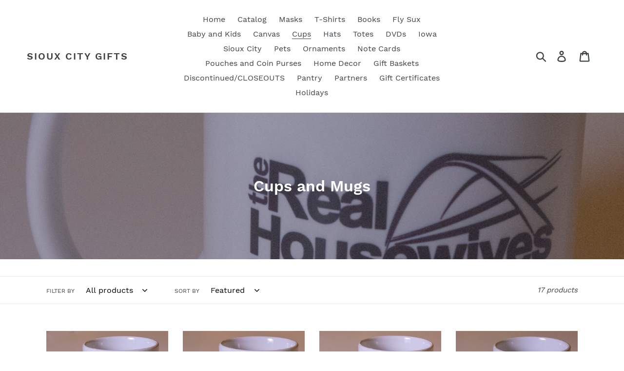

--- FILE ---
content_type: text/html; charset=utf-8
request_url: https://siouxcitygifts.com/collections/cups
body_size: 16934
content:
<!doctype html>
<html class="no-js" lang="en">
<head>
  <meta charset="utf-8">
  <meta http-equiv="X-UA-Compatible" content="IE=edge,chrome=1">
  <meta name="viewport" content="width=device-width,initial-scale=1">
  <meta name="theme-color" content="#557b97">
  <link rel="canonical" href="https://siouxcitygifts.com/collections/cups"><title>Cups and Mugs
&ndash; Sioux City Gifts</title><!-- /snippets/social-meta-tags.liquid -->




<meta property="og:site_name" content="Sioux City Gifts">
<meta property="og:url" content="https://siouxcitygifts.com/collections/cups">
<meta property="og:title" content="Cups and Mugs">
<meta property="og:type" content="product.group">
<meta property="og:description" content="A taste of hometown Sioux City, Iowa ">

<meta property="og:image" content="http://siouxcitygifts.com/cdn/shop/collections/real_housewives_mug_a44d5aef-be2b-481b-a9c0-78782c5560fb_1200x1200.jpg?v=1560886127">
<meta property="og:image:secure_url" content="https://siouxcitygifts.com/cdn/shop/collections/real_housewives_mug_a44d5aef-be2b-481b-a9c0-78782c5560fb_1200x1200.jpg?v=1560886127">


<meta name="twitter:card" content="summary_large_image">
<meta name="twitter:title" content="Cups and Mugs">
<meta name="twitter:description" content="A taste of hometown Sioux City, Iowa ">


  <link href="//siouxcitygifts.com/cdn/shop/t/1/assets/theme.scss.css?v=23676976798264353821674775768" rel="stylesheet" type="text/css" media="all" />

  <script>
    var theme = {
      strings: {
        addToCart: "Add to cart",
        soldOut: "Sold out",
        unavailable: "Unavailable",
        regularPrice: "Regular price",
        sale: "Sale",
        showMore: "Show More",
        showLess: "Show Less",
        addressError: "Error looking up that address",
        addressNoResults: "No results for that address",
        addressQueryLimit: "You have exceeded the Google API usage limit. Consider upgrading to a \u003ca href=\"https:\/\/developers.google.com\/maps\/premium\/usage-limits\"\u003ePremium Plan\u003c\/a\u003e.",
        authError: "There was a problem authenticating your Google Maps account.",
        newWindow: "Opens in a new window.",
        external: "Opens external website.",
        newWindowExternal: "Opens external website in a new window.",
        quantityMinimumMessage: "Quantity must be 1 or more"
      },
      moneyFormat: "${{amount}}"
    }

    document.documentElement.className = document.documentElement.className.replace('no-js', 'js');
  </script><script src="//siouxcitygifts.com/cdn/shop/t/1/assets/lazysizes.js?v=94224023136283657951560031186" async="async"></script>
  <script src="//siouxcitygifts.com/cdn/shop/t/1/assets/vendor.js?v=12001839194546984181560031186" defer="defer"></script>
  <script src="//siouxcitygifts.com/cdn/shop/t/1/assets/theme.js?v=99281006232150938161639416042" defer="defer"></script>

  <script>window.performance && window.performance.mark && window.performance.mark('shopify.content_for_header.start');</script><meta id="shopify-digital-wallet" name="shopify-digital-wallet" content="/25611763811/digital_wallets/dialog">
<meta name="shopify-checkout-api-token" content="348bc06a123587f0ee5c71eb8ad79e06">
<meta id="in-context-paypal-metadata" data-shop-id="25611763811" data-venmo-supported="false" data-environment="production" data-locale="en_US" data-paypal-v4="true" data-currency="USD">
<link rel="alternate" type="application/atom+xml" title="Feed" href="/collections/cups.atom" />
<link rel="next" href="/collections/cups?page=2">
<link rel="alternate" type="application/json+oembed" href="https://siouxcitygifts.com/collections/cups.oembed">
<script async="async" src="/checkouts/internal/preloads.js?locale=en-US"></script>
<link rel="preconnect" href="https://shop.app" crossorigin="anonymous">
<script async="async" src="https://shop.app/checkouts/internal/preloads.js?locale=en-US&shop_id=25611763811" crossorigin="anonymous"></script>
<script id="apple-pay-shop-capabilities" type="application/json">{"shopId":25611763811,"countryCode":"US","currencyCode":"USD","merchantCapabilities":["supports3DS"],"merchantId":"gid:\/\/shopify\/Shop\/25611763811","merchantName":"Sioux City Gifts","requiredBillingContactFields":["postalAddress","email"],"requiredShippingContactFields":["postalAddress","email"],"shippingType":"shipping","supportedNetworks":["visa","masterCard","amex","discover","elo","jcb"],"total":{"type":"pending","label":"Sioux City Gifts","amount":"1.00"},"shopifyPaymentsEnabled":true,"supportsSubscriptions":true}</script>
<script id="shopify-features" type="application/json">{"accessToken":"348bc06a123587f0ee5c71eb8ad79e06","betas":["rich-media-storefront-analytics"],"domain":"siouxcitygifts.com","predictiveSearch":true,"shopId":25611763811,"locale":"en"}</script>
<script>var Shopify = Shopify || {};
Shopify.shop = "sioux-city-gifts.myshopify.com";
Shopify.locale = "en";
Shopify.currency = {"active":"USD","rate":"1.0"};
Shopify.country = "US";
Shopify.theme = {"name":"Debut","id":73735241827,"schema_name":"Debut","schema_version":"12.0.0","theme_store_id":796,"role":"main"};
Shopify.theme.handle = "null";
Shopify.theme.style = {"id":null,"handle":null};
Shopify.cdnHost = "siouxcitygifts.com/cdn";
Shopify.routes = Shopify.routes || {};
Shopify.routes.root = "/";</script>
<script type="module">!function(o){(o.Shopify=o.Shopify||{}).modules=!0}(window);</script>
<script>!function(o){function n(){var o=[];function n(){o.push(Array.prototype.slice.apply(arguments))}return n.q=o,n}var t=o.Shopify=o.Shopify||{};t.loadFeatures=n(),t.autoloadFeatures=n()}(window);</script>
<script>
  window.ShopifyPay = window.ShopifyPay || {};
  window.ShopifyPay.apiHost = "shop.app\/pay";
  window.ShopifyPay.redirectState = null;
</script>
<script id="shop-js-analytics" type="application/json">{"pageType":"collection"}</script>
<script defer="defer" async type="module" src="//siouxcitygifts.com/cdn/shopifycloud/shop-js/modules/v2/client.init-shop-cart-sync_BT-GjEfc.en.esm.js"></script>
<script defer="defer" async type="module" src="//siouxcitygifts.com/cdn/shopifycloud/shop-js/modules/v2/chunk.common_D58fp_Oc.esm.js"></script>
<script defer="defer" async type="module" src="//siouxcitygifts.com/cdn/shopifycloud/shop-js/modules/v2/chunk.modal_xMitdFEc.esm.js"></script>
<script type="module">
  await import("//siouxcitygifts.com/cdn/shopifycloud/shop-js/modules/v2/client.init-shop-cart-sync_BT-GjEfc.en.esm.js");
await import("//siouxcitygifts.com/cdn/shopifycloud/shop-js/modules/v2/chunk.common_D58fp_Oc.esm.js");
await import("//siouxcitygifts.com/cdn/shopifycloud/shop-js/modules/v2/chunk.modal_xMitdFEc.esm.js");

  window.Shopify.SignInWithShop?.initShopCartSync?.({"fedCMEnabled":true,"windoidEnabled":true});

</script>
<script>
  window.Shopify = window.Shopify || {};
  if (!window.Shopify.featureAssets) window.Shopify.featureAssets = {};
  window.Shopify.featureAssets['shop-js'] = {"shop-cart-sync":["modules/v2/client.shop-cart-sync_DZOKe7Ll.en.esm.js","modules/v2/chunk.common_D58fp_Oc.esm.js","modules/v2/chunk.modal_xMitdFEc.esm.js"],"init-fed-cm":["modules/v2/client.init-fed-cm_B6oLuCjv.en.esm.js","modules/v2/chunk.common_D58fp_Oc.esm.js","modules/v2/chunk.modal_xMitdFEc.esm.js"],"shop-cash-offers":["modules/v2/client.shop-cash-offers_D2sdYoxE.en.esm.js","modules/v2/chunk.common_D58fp_Oc.esm.js","modules/v2/chunk.modal_xMitdFEc.esm.js"],"shop-login-button":["modules/v2/client.shop-login-button_QeVjl5Y3.en.esm.js","modules/v2/chunk.common_D58fp_Oc.esm.js","modules/v2/chunk.modal_xMitdFEc.esm.js"],"pay-button":["modules/v2/client.pay-button_DXTOsIq6.en.esm.js","modules/v2/chunk.common_D58fp_Oc.esm.js","modules/v2/chunk.modal_xMitdFEc.esm.js"],"shop-button":["modules/v2/client.shop-button_DQZHx9pm.en.esm.js","modules/v2/chunk.common_D58fp_Oc.esm.js","modules/v2/chunk.modal_xMitdFEc.esm.js"],"avatar":["modules/v2/client.avatar_BTnouDA3.en.esm.js"],"init-windoid":["modules/v2/client.init-windoid_CR1B-cfM.en.esm.js","modules/v2/chunk.common_D58fp_Oc.esm.js","modules/v2/chunk.modal_xMitdFEc.esm.js"],"init-shop-for-new-customer-accounts":["modules/v2/client.init-shop-for-new-customer-accounts_C_vY_xzh.en.esm.js","modules/v2/client.shop-login-button_QeVjl5Y3.en.esm.js","modules/v2/chunk.common_D58fp_Oc.esm.js","modules/v2/chunk.modal_xMitdFEc.esm.js"],"init-shop-email-lookup-coordinator":["modules/v2/client.init-shop-email-lookup-coordinator_BI7n9ZSv.en.esm.js","modules/v2/chunk.common_D58fp_Oc.esm.js","modules/v2/chunk.modal_xMitdFEc.esm.js"],"init-shop-cart-sync":["modules/v2/client.init-shop-cart-sync_BT-GjEfc.en.esm.js","modules/v2/chunk.common_D58fp_Oc.esm.js","modules/v2/chunk.modal_xMitdFEc.esm.js"],"shop-toast-manager":["modules/v2/client.shop-toast-manager_DiYdP3xc.en.esm.js","modules/v2/chunk.common_D58fp_Oc.esm.js","modules/v2/chunk.modal_xMitdFEc.esm.js"],"init-customer-accounts":["modules/v2/client.init-customer-accounts_D9ZNqS-Q.en.esm.js","modules/v2/client.shop-login-button_QeVjl5Y3.en.esm.js","modules/v2/chunk.common_D58fp_Oc.esm.js","modules/v2/chunk.modal_xMitdFEc.esm.js"],"init-customer-accounts-sign-up":["modules/v2/client.init-customer-accounts-sign-up_iGw4briv.en.esm.js","modules/v2/client.shop-login-button_QeVjl5Y3.en.esm.js","modules/v2/chunk.common_D58fp_Oc.esm.js","modules/v2/chunk.modal_xMitdFEc.esm.js"],"shop-follow-button":["modules/v2/client.shop-follow-button_CqMgW2wH.en.esm.js","modules/v2/chunk.common_D58fp_Oc.esm.js","modules/v2/chunk.modal_xMitdFEc.esm.js"],"checkout-modal":["modules/v2/client.checkout-modal_xHeaAweL.en.esm.js","modules/v2/chunk.common_D58fp_Oc.esm.js","modules/v2/chunk.modal_xMitdFEc.esm.js"],"shop-login":["modules/v2/client.shop-login_D91U-Q7h.en.esm.js","modules/v2/chunk.common_D58fp_Oc.esm.js","modules/v2/chunk.modal_xMitdFEc.esm.js"],"lead-capture":["modules/v2/client.lead-capture_BJmE1dJe.en.esm.js","modules/v2/chunk.common_D58fp_Oc.esm.js","modules/v2/chunk.modal_xMitdFEc.esm.js"],"payment-terms":["modules/v2/client.payment-terms_Ci9AEqFq.en.esm.js","modules/v2/chunk.common_D58fp_Oc.esm.js","modules/v2/chunk.modal_xMitdFEc.esm.js"]};
</script>
<script id="__st">var __st={"a":25611763811,"offset":-21600,"reqid":"37f77d7a-36ab-4caa-819f-25bdf5b4eee9-1769358126","pageurl":"siouxcitygifts.com\/collections\/cups","u":"b59899f12d61","p":"collection","rtyp":"collection","rid":134463488099};</script>
<script>window.ShopifyPaypalV4VisibilityTracking = true;</script>
<script id="captcha-bootstrap">!function(){'use strict';const t='contact',e='account',n='new_comment',o=[[t,t],['blogs',n],['comments',n],[t,'customer']],c=[[e,'customer_login'],[e,'guest_login'],[e,'recover_customer_password'],[e,'create_customer']],r=t=>t.map((([t,e])=>`form[action*='/${t}']:not([data-nocaptcha='true']) input[name='form_type'][value='${e}']`)).join(','),a=t=>()=>t?[...document.querySelectorAll(t)].map((t=>t.form)):[];function s(){const t=[...o],e=r(t);return a(e)}const i='password',u='form_key',d=['recaptcha-v3-token','g-recaptcha-response','h-captcha-response',i],f=()=>{try{return window.sessionStorage}catch{return}},m='__shopify_v',_=t=>t.elements[u];function p(t,e,n=!1){try{const o=window.sessionStorage,c=JSON.parse(o.getItem(e)),{data:r}=function(t){const{data:e,action:n}=t;return t[m]||n?{data:e,action:n}:{data:t,action:n}}(c);for(const[e,n]of Object.entries(r))t.elements[e]&&(t.elements[e].value=n);n&&o.removeItem(e)}catch(o){console.error('form repopulation failed',{error:o})}}const l='form_type',E='cptcha';function T(t){t.dataset[E]=!0}const w=window,h=w.document,L='Shopify',v='ce_forms',y='captcha';let A=!1;((t,e)=>{const n=(g='f06e6c50-85a8-45c8-87d0-21a2b65856fe',I='https://cdn.shopify.com/shopifycloud/storefront-forms-hcaptcha/ce_storefront_forms_captcha_hcaptcha.v1.5.2.iife.js',D={infoText:'Protected by hCaptcha',privacyText:'Privacy',termsText:'Terms'},(t,e,n)=>{const o=w[L][v],c=o.bindForm;if(c)return c(t,g,e,D).then(n);var r;o.q.push([[t,g,e,D],n]),r=I,A||(h.body.append(Object.assign(h.createElement('script'),{id:'captcha-provider',async:!0,src:r})),A=!0)});var g,I,D;w[L]=w[L]||{},w[L][v]=w[L][v]||{},w[L][v].q=[],w[L][y]=w[L][y]||{},w[L][y].protect=function(t,e){n(t,void 0,e),T(t)},Object.freeze(w[L][y]),function(t,e,n,w,h,L){const[v,y,A,g]=function(t,e,n){const i=e?o:[],u=t?c:[],d=[...i,...u],f=r(d),m=r(i),_=r(d.filter((([t,e])=>n.includes(e))));return[a(f),a(m),a(_),s()]}(w,h,L),I=t=>{const e=t.target;return e instanceof HTMLFormElement?e:e&&e.form},D=t=>v().includes(t);t.addEventListener('submit',(t=>{const e=I(t);if(!e)return;const n=D(e)&&!e.dataset.hcaptchaBound&&!e.dataset.recaptchaBound,o=_(e),c=g().includes(e)&&(!o||!o.value);(n||c)&&t.preventDefault(),c&&!n&&(function(t){try{if(!f())return;!function(t){const e=f();if(!e)return;const n=_(t);if(!n)return;const o=n.value;o&&e.removeItem(o)}(t);const e=Array.from(Array(32),(()=>Math.random().toString(36)[2])).join('');!function(t,e){_(t)||t.append(Object.assign(document.createElement('input'),{type:'hidden',name:u})),t.elements[u].value=e}(t,e),function(t,e){const n=f();if(!n)return;const o=[...t.querySelectorAll(`input[type='${i}']`)].map((({name:t})=>t)),c=[...d,...o],r={};for(const[a,s]of new FormData(t).entries())c.includes(a)||(r[a]=s);n.setItem(e,JSON.stringify({[m]:1,action:t.action,data:r}))}(t,e)}catch(e){console.error('failed to persist form',e)}}(e),e.submit())}));const S=(t,e)=>{t&&!t.dataset[E]&&(n(t,e.some((e=>e===t))),T(t))};for(const o of['focusin','change'])t.addEventListener(o,(t=>{const e=I(t);D(e)&&S(e,y())}));const B=e.get('form_key'),M=e.get(l),P=B&&M;t.addEventListener('DOMContentLoaded',(()=>{const t=y();if(P)for(const e of t)e.elements[l].value===M&&p(e,B);[...new Set([...A(),...v().filter((t=>'true'===t.dataset.shopifyCaptcha))])].forEach((e=>S(e,t)))}))}(h,new URLSearchParams(w.location.search),n,t,e,['guest_login'])})(!0,!0)}();</script>
<script integrity="sha256-4kQ18oKyAcykRKYeNunJcIwy7WH5gtpwJnB7kiuLZ1E=" data-source-attribution="shopify.loadfeatures" defer="defer" src="//siouxcitygifts.com/cdn/shopifycloud/storefront/assets/storefront/load_feature-a0a9edcb.js" crossorigin="anonymous"></script>
<script crossorigin="anonymous" defer="defer" src="//siouxcitygifts.com/cdn/shopifycloud/storefront/assets/shopify_pay/storefront-65b4c6d7.js?v=20250812"></script>
<script data-source-attribution="shopify.dynamic_checkout.dynamic.init">var Shopify=Shopify||{};Shopify.PaymentButton=Shopify.PaymentButton||{isStorefrontPortableWallets:!0,init:function(){window.Shopify.PaymentButton.init=function(){};var t=document.createElement("script");t.src="https://siouxcitygifts.com/cdn/shopifycloud/portable-wallets/latest/portable-wallets.en.js",t.type="module",document.head.appendChild(t)}};
</script>
<script data-source-attribution="shopify.dynamic_checkout.buyer_consent">
  function portableWalletsHideBuyerConsent(e){var t=document.getElementById("shopify-buyer-consent"),n=document.getElementById("shopify-subscription-policy-button");t&&n&&(t.classList.add("hidden"),t.setAttribute("aria-hidden","true"),n.removeEventListener("click",e))}function portableWalletsShowBuyerConsent(e){var t=document.getElementById("shopify-buyer-consent"),n=document.getElementById("shopify-subscription-policy-button");t&&n&&(t.classList.remove("hidden"),t.removeAttribute("aria-hidden"),n.addEventListener("click",e))}window.Shopify?.PaymentButton&&(window.Shopify.PaymentButton.hideBuyerConsent=portableWalletsHideBuyerConsent,window.Shopify.PaymentButton.showBuyerConsent=portableWalletsShowBuyerConsent);
</script>
<script data-source-attribution="shopify.dynamic_checkout.cart.bootstrap">document.addEventListener("DOMContentLoaded",(function(){function t(){return document.querySelector("shopify-accelerated-checkout-cart, shopify-accelerated-checkout")}if(t())Shopify.PaymentButton.init();else{new MutationObserver((function(e,n){t()&&(Shopify.PaymentButton.init(),n.disconnect())})).observe(document.body,{childList:!0,subtree:!0})}}));
</script>
<link id="shopify-accelerated-checkout-styles" rel="stylesheet" media="screen" href="https://siouxcitygifts.com/cdn/shopifycloud/portable-wallets/latest/accelerated-checkout-backwards-compat.css" crossorigin="anonymous">
<style id="shopify-accelerated-checkout-cart">
        #shopify-buyer-consent {
  margin-top: 1em;
  display: inline-block;
  width: 100%;
}

#shopify-buyer-consent.hidden {
  display: none;
}

#shopify-subscription-policy-button {
  background: none;
  border: none;
  padding: 0;
  text-decoration: underline;
  font-size: inherit;
  cursor: pointer;
}

#shopify-subscription-policy-button::before {
  box-shadow: none;
}

      </style>

<script>window.performance && window.performance.mark && window.performance.mark('shopify.content_for_header.end');</script>
<link href="https://monorail-edge.shopifysvc.com" rel="dns-prefetch">
<script>(function(){if ("sendBeacon" in navigator && "performance" in window) {try {var session_token_from_headers = performance.getEntriesByType('navigation')[0].serverTiming.find(x => x.name == '_s').description;} catch {var session_token_from_headers = undefined;}var session_cookie_matches = document.cookie.match(/_shopify_s=([^;]*)/);var session_token_from_cookie = session_cookie_matches && session_cookie_matches.length === 2 ? session_cookie_matches[1] : "";var session_token = session_token_from_headers || session_token_from_cookie || "";function handle_abandonment_event(e) {var entries = performance.getEntries().filter(function(entry) {return /monorail-edge.shopifysvc.com/.test(entry.name);});if (!window.abandonment_tracked && entries.length === 0) {window.abandonment_tracked = true;var currentMs = Date.now();var navigation_start = performance.timing.navigationStart;var payload = {shop_id: 25611763811,url: window.location.href,navigation_start,duration: currentMs - navigation_start,session_token,page_type: "collection"};window.navigator.sendBeacon("https://monorail-edge.shopifysvc.com/v1/produce", JSON.stringify({schema_id: "online_store_buyer_site_abandonment/1.1",payload: payload,metadata: {event_created_at_ms: currentMs,event_sent_at_ms: currentMs}}));}}window.addEventListener('pagehide', handle_abandonment_event);}}());</script>
<script id="web-pixels-manager-setup">(function e(e,d,r,n,o){if(void 0===o&&(o={}),!Boolean(null===(a=null===(i=window.Shopify)||void 0===i?void 0:i.analytics)||void 0===a?void 0:a.replayQueue)){var i,a;window.Shopify=window.Shopify||{};var t=window.Shopify;t.analytics=t.analytics||{};var s=t.analytics;s.replayQueue=[],s.publish=function(e,d,r){return s.replayQueue.push([e,d,r]),!0};try{self.performance.mark("wpm:start")}catch(e){}var l=function(){var e={modern:/Edge?\/(1{2}[4-9]|1[2-9]\d|[2-9]\d{2}|\d{4,})\.\d+(\.\d+|)|Firefox\/(1{2}[4-9]|1[2-9]\d|[2-9]\d{2}|\d{4,})\.\d+(\.\d+|)|Chrom(ium|e)\/(9{2}|\d{3,})\.\d+(\.\d+|)|(Maci|X1{2}).+ Version\/(15\.\d+|(1[6-9]|[2-9]\d|\d{3,})\.\d+)([,.]\d+|)( \(\w+\)|)( Mobile\/\w+|) Safari\/|Chrome.+OPR\/(9{2}|\d{3,})\.\d+\.\d+|(CPU[ +]OS|iPhone[ +]OS|CPU[ +]iPhone|CPU IPhone OS|CPU iPad OS)[ +]+(15[._]\d+|(1[6-9]|[2-9]\d|\d{3,})[._]\d+)([._]\d+|)|Android:?[ /-](13[3-9]|1[4-9]\d|[2-9]\d{2}|\d{4,})(\.\d+|)(\.\d+|)|Android.+Firefox\/(13[5-9]|1[4-9]\d|[2-9]\d{2}|\d{4,})\.\d+(\.\d+|)|Android.+Chrom(ium|e)\/(13[3-9]|1[4-9]\d|[2-9]\d{2}|\d{4,})\.\d+(\.\d+|)|SamsungBrowser\/([2-9]\d|\d{3,})\.\d+/,legacy:/Edge?\/(1[6-9]|[2-9]\d|\d{3,})\.\d+(\.\d+|)|Firefox\/(5[4-9]|[6-9]\d|\d{3,})\.\d+(\.\d+|)|Chrom(ium|e)\/(5[1-9]|[6-9]\d|\d{3,})\.\d+(\.\d+|)([\d.]+$|.*Safari\/(?![\d.]+ Edge\/[\d.]+$))|(Maci|X1{2}).+ Version\/(10\.\d+|(1[1-9]|[2-9]\d|\d{3,})\.\d+)([,.]\d+|)( \(\w+\)|)( Mobile\/\w+|) Safari\/|Chrome.+OPR\/(3[89]|[4-9]\d|\d{3,})\.\d+\.\d+|(CPU[ +]OS|iPhone[ +]OS|CPU[ +]iPhone|CPU IPhone OS|CPU iPad OS)[ +]+(10[._]\d+|(1[1-9]|[2-9]\d|\d{3,})[._]\d+)([._]\d+|)|Android:?[ /-](13[3-9]|1[4-9]\d|[2-9]\d{2}|\d{4,})(\.\d+|)(\.\d+|)|Mobile Safari.+OPR\/([89]\d|\d{3,})\.\d+\.\d+|Android.+Firefox\/(13[5-9]|1[4-9]\d|[2-9]\d{2}|\d{4,})\.\d+(\.\d+|)|Android.+Chrom(ium|e)\/(13[3-9]|1[4-9]\d|[2-9]\d{2}|\d{4,})\.\d+(\.\d+|)|Android.+(UC? ?Browser|UCWEB|U3)[ /]?(15\.([5-9]|\d{2,})|(1[6-9]|[2-9]\d|\d{3,})\.\d+)\.\d+|SamsungBrowser\/(5\.\d+|([6-9]|\d{2,})\.\d+)|Android.+MQ{2}Browser\/(14(\.(9|\d{2,})|)|(1[5-9]|[2-9]\d|\d{3,})(\.\d+|))(\.\d+|)|K[Aa][Ii]OS\/(3\.\d+|([4-9]|\d{2,})\.\d+)(\.\d+|)/},d=e.modern,r=e.legacy,n=navigator.userAgent;return n.match(d)?"modern":n.match(r)?"legacy":"unknown"}(),u="modern"===l?"modern":"legacy",c=(null!=n?n:{modern:"",legacy:""})[u],f=function(e){return[e.baseUrl,"/wpm","/b",e.hashVersion,"modern"===e.buildTarget?"m":"l",".js"].join("")}({baseUrl:d,hashVersion:r,buildTarget:u}),m=function(e){var d=e.version,r=e.bundleTarget,n=e.surface,o=e.pageUrl,i=e.monorailEndpoint;return{emit:function(e){var a=e.status,t=e.errorMsg,s=(new Date).getTime(),l=JSON.stringify({metadata:{event_sent_at_ms:s},events:[{schema_id:"web_pixels_manager_load/3.1",payload:{version:d,bundle_target:r,page_url:o,status:a,surface:n,error_msg:t},metadata:{event_created_at_ms:s}}]});if(!i)return console&&console.warn&&console.warn("[Web Pixels Manager] No Monorail endpoint provided, skipping logging."),!1;try{return self.navigator.sendBeacon.bind(self.navigator)(i,l)}catch(e){}var u=new XMLHttpRequest;try{return u.open("POST",i,!0),u.setRequestHeader("Content-Type","text/plain"),u.send(l),!0}catch(e){return console&&console.warn&&console.warn("[Web Pixels Manager] Got an unhandled error while logging to Monorail."),!1}}}}({version:r,bundleTarget:l,surface:e.surface,pageUrl:self.location.href,monorailEndpoint:e.monorailEndpoint});try{o.browserTarget=l,function(e){var d=e.src,r=e.async,n=void 0===r||r,o=e.onload,i=e.onerror,a=e.sri,t=e.scriptDataAttributes,s=void 0===t?{}:t,l=document.createElement("script"),u=document.querySelector("head"),c=document.querySelector("body");if(l.async=n,l.src=d,a&&(l.integrity=a,l.crossOrigin="anonymous"),s)for(var f in s)if(Object.prototype.hasOwnProperty.call(s,f))try{l.dataset[f]=s[f]}catch(e){}if(o&&l.addEventListener("load",o),i&&l.addEventListener("error",i),u)u.appendChild(l);else{if(!c)throw new Error("Did not find a head or body element to append the script");c.appendChild(l)}}({src:f,async:!0,onload:function(){if(!function(){var e,d;return Boolean(null===(d=null===(e=window.Shopify)||void 0===e?void 0:e.analytics)||void 0===d?void 0:d.initialized)}()){var d=window.webPixelsManager.init(e)||void 0;if(d){var r=window.Shopify.analytics;r.replayQueue.forEach((function(e){var r=e[0],n=e[1],o=e[2];d.publishCustomEvent(r,n,o)})),r.replayQueue=[],r.publish=d.publishCustomEvent,r.visitor=d.visitor,r.initialized=!0}}},onerror:function(){return m.emit({status:"failed",errorMsg:"".concat(f," has failed to load")})},sri:function(e){var d=/^sha384-[A-Za-z0-9+/=]+$/;return"string"==typeof e&&d.test(e)}(c)?c:"",scriptDataAttributes:o}),m.emit({status:"loading"})}catch(e){m.emit({status:"failed",errorMsg:(null==e?void 0:e.message)||"Unknown error"})}}})({shopId: 25611763811,storefrontBaseUrl: "https://siouxcitygifts.com",extensionsBaseUrl: "https://extensions.shopifycdn.com/cdn/shopifycloud/web-pixels-manager",monorailEndpoint: "https://monorail-edge.shopifysvc.com/unstable/produce_batch",surface: "storefront-renderer",enabledBetaFlags: ["2dca8a86"],webPixelsConfigList: [{"id":"shopify-app-pixel","configuration":"{}","eventPayloadVersion":"v1","runtimeContext":"STRICT","scriptVersion":"0450","apiClientId":"shopify-pixel","type":"APP","privacyPurposes":["ANALYTICS","MARKETING"]},{"id":"shopify-custom-pixel","eventPayloadVersion":"v1","runtimeContext":"LAX","scriptVersion":"0450","apiClientId":"shopify-pixel","type":"CUSTOM","privacyPurposes":["ANALYTICS","MARKETING"]}],isMerchantRequest: false,initData: {"shop":{"name":"Sioux City Gifts","paymentSettings":{"currencyCode":"USD"},"myshopifyDomain":"sioux-city-gifts.myshopify.com","countryCode":"US","storefrontUrl":"https:\/\/siouxcitygifts.com"},"customer":null,"cart":null,"checkout":null,"productVariants":[],"purchasingCompany":null},},"https://siouxcitygifts.com/cdn","fcfee988w5aeb613cpc8e4bc33m6693e112",{"modern":"","legacy":""},{"shopId":"25611763811","storefrontBaseUrl":"https:\/\/siouxcitygifts.com","extensionBaseUrl":"https:\/\/extensions.shopifycdn.com\/cdn\/shopifycloud\/web-pixels-manager","surface":"storefront-renderer","enabledBetaFlags":"[\"2dca8a86\"]","isMerchantRequest":"false","hashVersion":"fcfee988w5aeb613cpc8e4bc33m6693e112","publish":"custom","events":"[[\"page_viewed\",{}],[\"collection_viewed\",{\"collection\":{\"id\":\"134463488099\",\"title\":\"Cups and Mugs\",\"productVariants\":[{\"price\":{\"amount\":10.95,\"currencyCode\":\"USD\"},\"product\":{\"title\":\"You Can Leave Sioux City But Sioux City Will Never Leave You Coffee Mug\",\"vendor\":\"Sioux City Gifts\",\"id\":\"3855495233635\",\"untranslatedTitle\":\"You Can Leave Sioux City But Sioux City Will Never Leave You Coffee Mug\",\"url\":\"\/products\/you-can-leave-sioux-city-but-sioux-city-will-never-leave-you-coffee-mug\",\"type\":\"\"},\"id\":\"29161651404899\",\"image\":{\"src\":\"\/\/siouxcitygifts.com\/cdn\/shop\/products\/you_can_leave_mug.jpg?v=1560895056\"},\"sku\":\"\",\"title\":\"Default Title\",\"untranslatedTitle\":\"Default Title\"},{\"price\":{\"amount\":10.95,\"currencyCode\":\"USD\"},\"product\":{\"title\":\"Everybody Smiles in Sioux City Coffee Mug\",\"vendor\":\"Sioux City Gifts\",\"id\":\"3855367962723\",\"untranslatedTitle\":\"Everybody Smiles in Sioux City Coffee Mug\",\"url\":\"\/products\/everybody-smiles-in-sioux-city-coffee-mug\",\"type\":\"\"},\"id\":\"29160325873763\",\"image\":{\"src\":\"\/\/siouxcitygifts.com\/cdn\/shop\/products\/everybody_smiles_mug.jpg?v=1560886327\"},\"sku\":\"\",\"title\":\"Default Title\",\"untranslatedTitle\":\"Default Title\"},{\"price\":{\"amount\":10.95,\"currencyCode\":\"USD\"},\"product\":{\"title\":\"Uncle John Coffee Mug\",\"vendor\":\"Sioux City Gifts\",\"id\":\"3855493824611\",\"untranslatedTitle\":\"Uncle John Coffee Mug\",\"url\":\"\/products\/uncle-john-coffee-mug\",\"type\":\"\"},\"id\":\"29161649143907\",\"image\":{\"src\":\"\/\/siouxcitygifts.com\/cdn\/shop\/products\/uncle_johns_mug.jpg?v=1560894864\"},\"sku\":\"\",\"title\":\"Default Title\",\"untranslatedTitle\":\"Default Title\"},{\"price\":{\"amount\":10.95,\"currencyCode\":\"USD\"},\"product\":{\"title\":\"I'm Kind of a Big Deal in Sioux City Coffee Mug\",\"vendor\":\"Sioux City Gifts\",\"id\":\"3855360229475\",\"untranslatedTitle\":\"I'm Kind of a Big Deal in Sioux City Coffee Mug\",\"url\":\"\/products\/im-kind-of-a-big-deal-in-sioux-city-mug\",\"type\":\"\"},\"id\":\"29160188313699\",\"image\":{\"src\":\"\/\/siouxcitygifts.com\/cdn\/shop\/products\/big_deal_mug.jpg?v=1560886165\"},\"sku\":\"\",\"title\":\"Default Title\",\"untranslatedTitle\":\"Default Title\"},{\"price\":{\"amount\":10.95,\"currencyCode\":\"USD\"},\"product\":{\"title\":\"Sioux City Hot-Cold Water Bottle\",\"vendor\":\"Sioux City Gifts\",\"id\":\"3604223033443\",\"untranslatedTitle\":\"Sioux City Hot-Cold Water Bottle\",\"url\":\"\/products\/sioux-city-hot-cold-water-bottle\",\"type\":\"\"},\"id\":\"28429012238435\",\"image\":{\"src\":\"\/\/siouxcitygifts.com\/cdn\/shop\/products\/water_bottles.jpg?v=1560206536\"},\"sku\":\"\",\"title\":\"Default Title\",\"untranslatedTitle\":\"Default Title\"},{\"price\":{\"amount\":10.95,\"currencyCode\":\"USD\"},\"product\":{\"title\":\"Real Housewives of Sioux City Coffee Mug\",\"vendor\":\"Sioux City Gifts\",\"id\":\"3603314114659\",\"untranslatedTitle\":\"Real Housewives of Sioux City Coffee Mug\",\"url\":\"\/products\/real-housewives-of-sioux-city-coffee-mug\",\"type\":\"\"},\"id\":\"28422617694307\",\"image\":{\"src\":\"\/\/siouxcitygifts.com\/cdn\/shop\/products\/real_housewives_mug_d1ec3549-c557-4670-9943-26b2886136f1.jpg?v=1560980758\"},\"sku\":\"\",\"title\":\"Default Title\",\"untranslatedTitle\":\"Default Title\"},{\"price\":{\"amount\":10.95,\"currencyCode\":\"USD\"},\"product\":{\"title\":\"Sioux City Stockyards Logo Coffee Mug\",\"vendor\":\"Sioux City Gifts\",\"id\":\"3855470788707\",\"untranslatedTitle\":\"Sioux City Stockyards Logo Coffee Mug\",\"url\":\"\/products\/sioux-city-stockyards-log-coffee-mug\",\"type\":\"\"},\"id\":\"29161368191075\",\"image\":{\"src\":\"\/\/siouxcitygifts.com\/cdn\/shop\/products\/stockyards_mug.jpg?v=1571785522\"},\"sku\":\"\",\"title\":\"Default Title\",\"untranslatedTitle\":\"Default Title\"},{\"price\":{\"amount\":10.95,\"currencyCode\":\"USD\"},\"product\":{\"title\":\"Fly SUX Coffee Mug\",\"vendor\":\"Sioux City Gifts\",\"id\":\"3603265519715\",\"untranslatedTitle\":\"Fly SUX Coffee Mug\",\"url\":\"\/products\/fly-sux-coffee-mug\",\"type\":\"\"},\"id\":\"28422139609187\",\"image\":{\"src\":\"\/\/siouxcitygifts.com\/cdn\/shop\/products\/fly_sux_mug.jpg?v=1560885326\"},\"sku\":\"\",\"title\":\"Default Title\",\"untranslatedTitle\":\"Default Title\"}]}}]]"});</script><script>
  window.ShopifyAnalytics = window.ShopifyAnalytics || {};
  window.ShopifyAnalytics.meta = window.ShopifyAnalytics.meta || {};
  window.ShopifyAnalytics.meta.currency = 'USD';
  var meta = {"products":[{"id":3855495233635,"gid":"gid:\/\/shopify\/Product\/3855495233635","vendor":"Sioux City Gifts","type":"","handle":"you-can-leave-sioux-city-but-sioux-city-will-never-leave-you-coffee-mug","variants":[{"id":29161651404899,"price":1095,"name":"You Can Leave Sioux City But Sioux City Will Never Leave You Coffee Mug","public_title":null,"sku":""}],"remote":false},{"id":3855367962723,"gid":"gid:\/\/shopify\/Product\/3855367962723","vendor":"Sioux City Gifts","type":"","handle":"everybody-smiles-in-sioux-city-coffee-mug","variants":[{"id":29160325873763,"price":1095,"name":"Everybody Smiles in Sioux City Coffee Mug","public_title":null,"sku":""}],"remote":false},{"id":3855493824611,"gid":"gid:\/\/shopify\/Product\/3855493824611","vendor":"Sioux City Gifts","type":"","handle":"uncle-john-coffee-mug","variants":[{"id":29161649143907,"price":1095,"name":"Uncle John Coffee Mug","public_title":null,"sku":""}],"remote":false},{"id":3855360229475,"gid":"gid:\/\/shopify\/Product\/3855360229475","vendor":"Sioux City Gifts","type":"","handle":"im-kind-of-a-big-deal-in-sioux-city-mug","variants":[{"id":29160188313699,"price":1095,"name":"I'm Kind of a Big Deal in Sioux City Coffee Mug","public_title":null,"sku":""}],"remote":false},{"id":3604223033443,"gid":"gid:\/\/shopify\/Product\/3604223033443","vendor":"Sioux City Gifts","type":"","handle":"sioux-city-hot-cold-water-bottle","variants":[{"id":28429012238435,"price":1095,"name":"Sioux City Hot-Cold Water Bottle","public_title":null,"sku":""}],"remote":false},{"id":3603314114659,"gid":"gid:\/\/shopify\/Product\/3603314114659","vendor":"Sioux City Gifts","type":"","handle":"real-housewives-of-sioux-city-coffee-mug","variants":[{"id":28422617694307,"price":1095,"name":"Real Housewives of Sioux City Coffee Mug","public_title":null,"sku":""}],"remote":false},{"id":3855470788707,"gid":"gid:\/\/shopify\/Product\/3855470788707","vendor":"Sioux City Gifts","type":"","handle":"sioux-city-stockyards-log-coffee-mug","variants":[{"id":29161368191075,"price":1095,"name":"Sioux City Stockyards Logo Coffee Mug","public_title":null,"sku":""}],"remote":false},{"id":3603265519715,"gid":"gid:\/\/shopify\/Product\/3603265519715","vendor":"Sioux City Gifts","type":"","handle":"fly-sux-coffee-mug","variants":[{"id":28422139609187,"price":1095,"name":"Fly SUX Coffee Mug","public_title":null,"sku":""}],"remote":false}],"page":{"pageType":"collection","resourceType":"collection","resourceId":134463488099,"requestId":"37f77d7a-36ab-4caa-819f-25bdf5b4eee9-1769358126"}};
  for (var attr in meta) {
    window.ShopifyAnalytics.meta[attr] = meta[attr];
  }
</script>
<script class="analytics">
  (function () {
    var customDocumentWrite = function(content) {
      var jquery = null;

      if (window.jQuery) {
        jquery = window.jQuery;
      } else if (window.Checkout && window.Checkout.$) {
        jquery = window.Checkout.$;
      }

      if (jquery) {
        jquery('body').append(content);
      }
    };

    var hasLoggedConversion = function(token) {
      if (token) {
        return document.cookie.indexOf('loggedConversion=' + token) !== -1;
      }
      return false;
    }

    var setCookieIfConversion = function(token) {
      if (token) {
        var twoMonthsFromNow = new Date(Date.now());
        twoMonthsFromNow.setMonth(twoMonthsFromNow.getMonth() + 2);

        document.cookie = 'loggedConversion=' + token + '; expires=' + twoMonthsFromNow;
      }
    }

    var trekkie = window.ShopifyAnalytics.lib = window.trekkie = window.trekkie || [];
    if (trekkie.integrations) {
      return;
    }
    trekkie.methods = [
      'identify',
      'page',
      'ready',
      'track',
      'trackForm',
      'trackLink'
    ];
    trekkie.factory = function(method) {
      return function() {
        var args = Array.prototype.slice.call(arguments);
        args.unshift(method);
        trekkie.push(args);
        return trekkie;
      };
    };
    for (var i = 0; i < trekkie.methods.length; i++) {
      var key = trekkie.methods[i];
      trekkie[key] = trekkie.factory(key);
    }
    trekkie.load = function(config) {
      trekkie.config = config || {};
      trekkie.config.initialDocumentCookie = document.cookie;
      var first = document.getElementsByTagName('script')[0];
      var script = document.createElement('script');
      script.type = 'text/javascript';
      script.onerror = function(e) {
        var scriptFallback = document.createElement('script');
        scriptFallback.type = 'text/javascript';
        scriptFallback.onerror = function(error) {
                var Monorail = {
      produce: function produce(monorailDomain, schemaId, payload) {
        var currentMs = new Date().getTime();
        var event = {
          schema_id: schemaId,
          payload: payload,
          metadata: {
            event_created_at_ms: currentMs,
            event_sent_at_ms: currentMs
          }
        };
        return Monorail.sendRequest("https://" + monorailDomain + "/v1/produce", JSON.stringify(event));
      },
      sendRequest: function sendRequest(endpointUrl, payload) {
        // Try the sendBeacon API
        if (window && window.navigator && typeof window.navigator.sendBeacon === 'function' && typeof window.Blob === 'function' && !Monorail.isIos12()) {
          var blobData = new window.Blob([payload], {
            type: 'text/plain'
          });

          if (window.navigator.sendBeacon(endpointUrl, blobData)) {
            return true;
          } // sendBeacon was not successful

        } // XHR beacon

        var xhr = new XMLHttpRequest();

        try {
          xhr.open('POST', endpointUrl);
          xhr.setRequestHeader('Content-Type', 'text/plain');
          xhr.send(payload);
        } catch (e) {
          console.log(e);
        }

        return false;
      },
      isIos12: function isIos12() {
        return window.navigator.userAgent.lastIndexOf('iPhone; CPU iPhone OS 12_') !== -1 || window.navigator.userAgent.lastIndexOf('iPad; CPU OS 12_') !== -1;
      }
    };
    Monorail.produce('monorail-edge.shopifysvc.com',
      'trekkie_storefront_load_errors/1.1',
      {shop_id: 25611763811,
      theme_id: 73735241827,
      app_name: "storefront",
      context_url: window.location.href,
      source_url: "//siouxcitygifts.com/cdn/s/trekkie.storefront.8d95595f799fbf7e1d32231b9a28fd43b70c67d3.min.js"});

        };
        scriptFallback.async = true;
        scriptFallback.src = '//siouxcitygifts.com/cdn/s/trekkie.storefront.8d95595f799fbf7e1d32231b9a28fd43b70c67d3.min.js';
        first.parentNode.insertBefore(scriptFallback, first);
      };
      script.async = true;
      script.src = '//siouxcitygifts.com/cdn/s/trekkie.storefront.8d95595f799fbf7e1d32231b9a28fd43b70c67d3.min.js';
      first.parentNode.insertBefore(script, first);
    };
    trekkie.load(
      {"Trekkie":{"appName":"storefront","development":false,"defaultAttributes":{"shopId":25611763811,"isMerchantRequest":null,"themeId":73735241827,"themeCityHash":"13567513341021701366","contentLanguage":"en","currency":"USD","eventMetadataId":"06c0ba02-a744-4bad-ab44-7b9495b2da6f"},"isServerSideCookieWritingEnabled":true,"monorailRegion":"shop_domain","enabledBetaFlags":["65f19447"]},"Session Attribution":{},"S2S":{"facebookCapiEnabled":false,"source":"trekkie-storefront-renderer","apiClientId":580111}}
    );

    var loaded = false;
    trekkie.ready(function() {
      if (loaded) return;
      loaded = true;

      window.ShopifyAnalytics.lib = window.trekkie;

      var originalDocumentWrite = document.write;
      document.write = customDocumentWrite;
      try { window.ShopifyAnalytics.merchantGoogleAnalytics.call(this); } catch(error) {};
      document.write = originalDocumentWrite;

      window.ShopifyAnalytics.lib.page(null,{"pageType":"collection","resourceType":"collection","resourceId":134463488099,"requestId":"37f77d7a-36ab-4caa-819f-25bdf5b4eee9-1769358126","shopifyEmitted":true});

      var match = window.location.pathname.match(/checkouts\/(.+)\/(thank_you|post_purchase)/)
      var token = match? match[1]: undefined;
      if (!hasLoggedConversion(token)) {
        setCookieIfConversion(token);
        window.ShopifyAnalytics.lib.track("Viewed Product Category",{"currency":"USD","category":"Collection: cups","collectionName":"cups","collectionId":134463488099,"nonInteraction":true},undefined,undefined,{"shopifyEmitted":true});
      }
    });


        var eventsListenerScript = document.createElement('script');
        eventsListenerScript.async = true;
        eventsListenerScript.src = "//siouxcitygifts.com/cdn/shopifycloud/storefront/assets/shop_events_listener-3da45d37.js";
        document.getElementsByTagName('head')[0].appendChild(eventsListenerScript);

})();</script>
<script
  defer
  src="https://siouxcitygifts.com/cdn/shopifycloud/perf-kit/shopify-perf-kit-3.0.4.min.js"
  data-application="storefront-renderer"
  data-shop-id="25611763811"
  data-render-region="gcp-us-central1"
  data-page-type="collection"
  data-theme-instance-id="73735241827"
  data-theme-name="Debut"
  data-theme-version="12.0.0"
  data-monorail-region="shop_domain"
  data-resource-timing-sampling-rate="10"
  data-shs="true"
  data-shs-beacon="true"
  data-shs-export-with-fetch="true"
  data-shs-logs-sample-rate="1"
  data-shs-beacon-endpoint="https://siouxcitygifts.com/api/collect"
></script>
</head>

<body class="template-collection">

  <a class="in-page-link visually-hidden skip-link" href="#MainContent">Skip to content</a>

  <div id="SearchDrawer" class="search-bar drawer drawer--top" role="dialog" aria-modal="true" aria-label="Search">
    <div class="search-bar__table">
      <div class="search-bar__table-cell search-bar__form-wrapper">
        <form class="search search-bar__form" action="/search" method="get" role="search">
          <input class="search__input search-bar__input" type="search" name="q" value="" placeholder="Search" aria-label="Search">
          <button class="search-bar__submit search__submit btn--link" type="submit">
            <svg aria-hidden="true" focusable="false" role="presentation" class="icon icon-search" viewBox="0 0 37 40"><path d="M35.6 36l-9.8-9.8c4.1-5.4 3.6-13.2-1.3-18.1-5.4-5.4-14.2-5.4-19.7 0-5.4 5.4-5.4 14.2 0 19.7 2.6 2.6 6.1 4.1 9.8 4.1 3 0 5.9-1 8.3-2.8l9.8 9.8c.4.4.9.6 1.4.6s1-.2 1.4-.6c.9-.9.9-2.1.1-2.9zm-20.9-8.2c-2.6 0-5.1-1-7-2.9-3.9-3.9-3.9-10.1 0-14C9.6 9 12.2 8 14.7 8s5.1 1 7 2.9c3.9 3.9 3.9 10.1 0 14-1.9 1.9-4.4 2.9-7 2.9z"/></svg>
            <span class="icon__fallback-text">Submit</span>
          </button>
        </form>
      </div>
      <div class="search-bar__table-cell text-right">
        <button type="button" class="btn--link search-bar__close js-drawer-close">
          <svg aria-hidden="true" focusable="false" role="presentation" class="icon icon-close" viewBox="0 0 40 40"><path d="M23.868 20.015L39.117 4.78c1.11-1.108 1.11-2.77 0-3.877-1.109-1.108-2.773-1.108-3.882 0L19.986 16.137 4.737.904C3.628-.204 1.965-.204.856.904c-1.11 1.108-1.11 2.77 0 3.877l15.249 15.234L.855 35.248c-1.108 1.108-1.108 2.77 0 3.877.555.554 1.248.831 1.942.831s1.386-.277 1.94-.83l15.25-15.234 15.248 15.233c.555.554 1.248.831 1.941.831s1.387-.277 1.941-.83c1.11-1.109 1.11-2.77 0-3.878L23.868 20.015z" class="layer"/></svg>
          <span class="icon__fallback-text">Close search</span>
        </button>
      </div>
    </div>
  </div>

  <div id="shopify-section-header" class="shopify-section">

<div data-section-id="header" data-section-type="header-section">
  

  <header class="site-header border-bottom logo--left" role="banner">
    <div class="grid grid--no-gutters grid--table site-header__mobile-nav">
      

      <div class="grid__item medium-up--one-quarter logo-align--left">
        
        
          <div class="h2 site-header__logo">
        
          
            <a class="site-header__logo-link" href="/">Sioux City Gifts</a>
          
        
          </div>
        
      </div>

      
        <nav class="grid__item medium-up--one-half small--hide" id="AccessibleNav" role="navigation">
          <ul class="site-nav list--inline " id="SiteNav">
  



    
      <li >
        <a href="/"
          class="site-nav__link site-nav__link--main"
          
        >
          <span class="site-nav__label">Home</span>
        </a>
      </li>
    
  



    
      <li >
        <a href="/collections/all"
          class="site-nav__link site-nav__link--main"
          
        >
          <span class="site-nav__label">Catalog</span>
        </a>
      </li>
    
  



    
      <li >
        <a href="/collections/masks"
          class="site-nav__link site-nav__link--main"
          
        >
          <span class="site-nav__label">Masks</span>
        </a>
      </li>
    
  



    
      <li >
        <a href="/collections/t-shirts"
          class="site-nav__link site-nav__link--main"
          
        >
          <span class="site-nav__label">T-Shirts</span>
        </a>
      </li>
    
  



    
      <li >
        <a href="/collections/books"
          class="site-nav__link site-nav__link--main"
          
        >
          <span class="site-nav__label">Books</span>
        </a>
      </li>
    
  



    
      <li >
        <a href="/collections/fly-sux"
          class="site-nav__link site-nav__link--main"
          
        >
          <span class="site-nav__label">Fly Sux</span>
        </a>
      </li>
    
  



    
      <li >
        <a href="/collections/baby"
          class="site-nav__link site-nav__link--main"
          
        >
          <span class="site-nav__label">Baby and Kids</span>
        </a>
      </li>
    
  



    
      <li >
        <a href="/collections/canvas"
          class="site-nav__link site-nav__link--main"
          
        >
          <span class="site-nav__label">Canvas</span>
        </a>
      </li>
    
  



    
      <li  class="site-nav--active">
        <a href="/collections/cups"
          class="site-nav__link site-nav__link--main site-nav__link--active"
           aria-current="page"
        >
          <span class="site-nav__label">Cups</span>
        </a>
      </li>
    
  



    
      <li >
        <a href="/collections/hats"
          class="site-nav__link site-nav__link--main"
          
        >
          <span class="site-nav__label">Hats</span>
        </a>
      </li>
    
  



    
      <li >
        <a href="/collections/totes"
          class="site-nav__link site-nav__link--main"
          
        >
          <span class="site-nav__label">Totes</span>
        </a>
      </li>
    
  



    
      <li >
        <a href="/collections/dvds"
          class="site-nav__link site-nav__link--main"
          
        >
          <span class="site-nav__label">DVDs</span>
        </a>
      </li>
    
  



    
      <li >
        <a href="/collections/iowa"
          class="site-nav__link site-nav__link--main"
          
        >
          <span class="site-nav__label">Iowa</span>
        </a>
      </li>
    
  



    
      <li >
        <a href="/collections/sioux-city"
          class="site-nav__link site-nav__link--main"
          
        >
          <span class="site-nav__label">Sioux City</span>
        </a>
      </li>
    
  



    
      <li >
        <a href="/collections/pets"
          class="site-nav__link site-nav__link--main"
          
        >
          <span class="site-nav__label">Pets</span>
        </a>
      </li>
    
  



    
      <li >
        <a href="/collections/ornaments"
          class="site-nav__link site-nav__link--main"
          
        >
          <span class="site-nav__label">Ornaments</span>
        </a>
      </li>
    
  



    
      <li >
        <a href="/collections/note-cards"
          class="site-nav__link site-nav__link--main"
          
        >
          <span class="site-nav__label">Note Cards</span>
        </a>
      </li>
    
  



    
      <li >
        <a href="/collections/pouches-and-coin-purses"
          class="site-nav__link site-nav__link--main"
          
        >
          <span class="site-nav__label">Pouches and Coin Purses</span>
        </a>
      </li>
    
  



    
      <li >
        <a href="/collections/home-decor"
          class="site-nav__link site-nav__link--main"
          
        >
          <span class="site-nav__label">Home Decor</span>
        </a>
      </li>
    
  



    
      <li >
        <a href="/collections/gift-baskets"
          class="site-nav__link site-nav__link--main"
          
        >
          <span class="site-nav__label">Gift Baskets</span>
        </a>
      </li>
    
  



    
      <li >
        <a href="/collections/discontinued-close-outs"
          class="site-nav__link site-nav__link--main"
          
        >
          <span class="site-nav__label">Discontinued/CLOSEOUTS</span>
        </a>
      </li>
    
  



    
      <li >
        <a href="/collections/pantry"
          class="site-nav__link site-nav__link--main"
          
        >
          <span class="site-nav__label">Pantry</span>
        </a>
      </li>
    
  



    
      <li >
        <a href="/collections/pantry"
          class="site-nav__link site-nav__link--main"
          
        >
          <span class="site-nav__label">Partners</span>
        </a>
      </li>
    
  



    
      <li >
        <a href="/products/sioux-city-gifts-gift-certificate"
          class="site-nav__link site-nav__link--main"
          
        >
          <span class="site-nav__label">Gift Certificates</span>
        </a>
      </li>
    
  



    
      <li >
        <a href="/collections/holidays"
          class="site-nav__link site-nav__link--main"
          
        >
          <span class="site-nav__label">Holidays</span>
        </a>
      </li>
    
  
</ul>

        </nav>
      

      <div class="grid__item medium-up--one-quarter text-right site-header__icons site-header__icons--plus">
        <div class="site-header__icons-wrapper">
          <div class="site-header__search site-header__icon">
            <form action="/search" method="get" class="search-header search" role="search">
  <input class="search-header__input search__input"
    type="search"
    name="q"
    placeholder="Search"
    aria-label="Search">
  <button class="search-header__submit search__submit btn--link site-header__icon" type="submit">
    <svg aria-hidden="true" focusable="false" role="presentation" class="icon icon-search" viewBox="0 0 37 40"><path d="M35.6 36l-9.8-9.8c4.1-5.4 3.6-13.2-1.3-18.1-5.4-5.4-14.2-5.4-19.7 0-5.4 5.4-5.4 14.2 0 19.7 2.6 2.6 6.1 4.1 9.8 4.1 3 0 5.9-1 8.3-2.8l9.8 9.8c.4.4.9.6 1.4.6s1-.2 1.4-.6c.9-.9.9-2.1.1-2.9zm-20.9-8.2c-2.6 0-5.1-1-7-2.9-3.9-3.9-3.9-10.1 0-14C9.6 9 12.2 8 14.7 8s5.1 1 7 2.9c3.9 3.9 3.9 10.1 0 14-1.9 1.9-4.4 2.9-7 2.9z"/></svg>
    <span class="icon__fallback-text">Submit</span>
  </button>
</form>

          </div>

          <button type="button" class="btn--link site-header__icon site-header__search-toggle js-drawer-open-top">
            <svg aria-hidden="true" focusable="false" role="presentation" class="icon icon-search" viewBox="0 0 37 40"><path d="M35.6 36l-9.8-9.8c4.1-5.4 3.6-13.2-1.3-18.1-5.4-5.4-14.2-5.4-19.7 0-5.4 5.4-5.4 14.2 0 19.7 2.6 2.6 6.1 4.1 9.8 4.1 3 0 5.9-1 8.3-2.8l9.8 9.8c.4.4.9.6 1.4.6s1-.2 1.4-.6c.9-.9.9-2.1.1-2.9zm-20.9-8.2c-2.6 0-5.1-1-7-2.9-3.9-3.9-3.9-10.1 0-14C9.6 9 12.2 8 14.7 8s5.1 1 7 2.9c3.9 3.9 3.9 10.1 0 14-1.9 1.9-4.4 2.9-7 2.9z"/></svg>
            <span class="icon__fallback-text">Search</span>
          </button>

          
            
              <a href="/account/login" class="site-header__icon site-header__account">
                <svg aria-hidden="true" focusable="false" role="presentation" class="icon icon-login" viewBox="0 0 28.33 37.68"><path d="M14.17 14.9a7.45 7.45 0 1 0-7.5-7.45 7.46 7.46 0 0 0 7.5 7.45zm0-10.91a3.45 3.45 0 1 1-3.5 3.46A3.46 3.46 0 0 1 14.17 4zM14.17 16.47A14.18 14.18 0 0 0 0 30.68c0 1.41.66 4 5.11 5.66a27.17 27.17 0 0 0 9.06 1.34c6.54 0 14.17-1.84 14.17-7a14.18 14.18 0 0 0-14.17-14.21zm0 17.21c-6.3 0-10.17-1.77-10.17-3a10.17 10.17 0 1 1 20.33 0c.01 1.23-3.86 3-10.16 3z"/></svg>
                <span class="icon__fallback-text">Log in</span>
              </a>
            
          

          <a href="/cart" class="site-header__icon site-header__cart">
            <svg aria-hidden="true" focusable="false" role="presentation" class="icon icon-cart" viewBox="0 0 37 40"><path d="M36.5 34.8L33.3 8h-5.9C26.7 3.9 23 .8 18.5.8S10.3 3.9 9.6 8H3.7L.5 34.8c-.2 1.5.4 2.4.9 3 .5.5 1.4 1.2 3.1 1.2h28c1.3 0 2.4-.4 3.1-1.3.7-.7 1-1.8.9-2.9zm-18-30c2.2 0 4.1 1.4 4.7 3.2h-9.5c.7-1.9 2.6-3.2 4.8-3.2zM4.5 35l2.8-23h2.2v3c0 1.1.9 2 2 2s2-.9 2-2v-3h10v3c0 1.1.9 2 2 2s2-.9 2-2v-3h2.2l2.8 23h-28z"/></svg>
            <span class="icon__fallback-text">Cart</span>
            
          </a>

          

          
            <button type="button" class="btn--link site-header__icon site-header__menu js-mobile-nav-toggle mobile-nav--open" aria-controls="MobileNav"  aria-expanded="false" aria-label="Menu">
              <svg aria-hidden="true" focusable="false" role="presentation" class="icon icon-hamburger" viewBox="0 0 37 40"><path d="M33.5 25h-30c-1.1 0-2-.9-2-2s.9-2 2-2h30c1.1 0 2 .9 2 2s-.9 2-2 2zm0-11.5h-30c-1.1 0-2-.9-2-2s.9-2 2-2h30c1.1 0 2 .9 2 2s-.9 2-2 2zm0 23h-30c-1.1 0-2-.9-2-2s.9-2 2-2h30c1.1 0 2 .9 2 2s-.9 2-2 2z"/></svg>
              <svg aria-hidden="true" focusable="false" role="presentation" class="icon icon-close" viewBox="0 0 40 40"><path d="M23.868 20.015L39.117 4.78c1.11-1.108 1.11-2.77 0-3.877-1.109-1.108-2.773-1.108-3.882 0L19.986 16.137 4.737.904C3.628-.204 1.965-.204.856.904c-1.11 1.108-1.11 2.77 0 3.877l15.249 15.234L.855 35.248c-1.108 1.108-1.108 2.77 0 3.877.555.554 1.248.831 1.942.831s1.386-.277 1.94-.83l15.25-15.234 15.248 15.233c.555.554 1.248.831 1.941.831s1.387-.277 1.941-.83c1.11-1.109 1.11-2.77 0-3.878L23.868 20.015z" class="layer"/></svg>
            </button>
          
        </div>

      </div>
    </div>

    <nav class="mobile-nav-wrapper medium-up--hide" role="navigation">
      <ul id="MobileNav" class="mobile-nav">
        
<li class="mobile-nav__item border-bottom">
            
              <a href="/"
                class="mobile-nav__link"
                
              >
                <span class="mobile-nav__label">Home</span>
              </a>
            
          </li>
        
<li class="mobile-nav__item border-bottom">
            
              <a href="/collections/all"
                class="mobile-nav__link"
                
              >
                <span class="mobile-nav__label">Catalog</span>
              </a>
            
          </li>
        
<li class="mobile-nav__item border-bottom">
            
              <a href="/collections/masks"
                class="mobile-nav__link"
                
              >
                <span class="mobile-nav__label">Masks</span>
              </a>
            
          </li>
        
<li class="mobile-nav__item border-bottom">
            
              <a href="/collections/t-shirts"
                class="mobile-nav__link"
                
              >
                <span class="mobile-nav__label">T-Shirts</span>
              </a>
            
          </li>
        
<li class="mobile-nav__item border-bottom">
            
              <a href="/collections/books"
                class="mobile-nav__link"
                
              >
                <span class="mobile-nav__label">Books</span>
              </a>
            
          </li>
        
<li class="mobile-nav__item border-bottom">
            
              <a href="/collections/fly-sux"
                class="mobile-nav__link"
                
              >
                <span class="mobile-nav__label">Fly Sux</span>
              </a>
            
          </li>
        
<li class="mobile-nav__item border-bottom">
            
              <a href="/collections/baby"
                class="mobile-nav__link"
                
              >
                <span class="mobile-nav__label">Baby and Kids</span>
              </a>
            
          </li>
        
<li class="mobile-nav__item border-bottom">
            
              <a href="/collections/canvas"
                class="mobile-nav__link"
                
              >
                <span class="mobile-nav__label">Canvas</span>
              </a>
            
          </li>
        
<li class="mobile-nav__item border-bottom">
            
              <a href="/collections/cups"
                class="mobile-nav__link mobile-nav__link--active"
                 aria-current="page"
              >
                <span class="mobile-nav__label">Cups</span>
              </a>
            
          </li>
        
<li class="mobile-nav__item border-bottom">
            
              <a href="/collections/hats"
                class="mobile-nav__link"
                
              >
                <span class="mobile-nav__label">Hats</span>
              </a>
            
          </li>
        
<li class="mobile-nav__item border-bottom">
            
              <a href="/collections/totes"
                class="mobile-nav__link"
                
              >
                <span class="mobile-nav__label">Totes</span>
              </a>
            
          </li>
        
<li class="mobile-nav__item border-bottom">
            
              <a href="/collections/dvds"
                class="mobile-nav__link"
                
              >
                <span class="mobile-nav__label">DVDs</span>
              </a>
            
          </li>
        
<li class="mobile-nav__item border-bottom">
            
              <a href="/collections/iowa"
                class="mobile-nav__link"
                
              >
                <span class="mobile-nav__label">Iowa</span>
              </a>
            
          </li>
        
<li class="mobile-nav__item border-bottom">
            
              <a href="/collections/sioux-city"
                class="mobile-nav__link"
                
              >
                <span class="mobile-nav__label">Sioux City</span>
              </a>
            
          </li>
        
<li class="mobile-nav__item border-bottom">
            
              <a href="/collections/pets"
                class="mobile-nav__link"
                
              >
                <span class="mobile-nav__label">Pets</span>
              </a>
            
          </li>
        
<li class="mobile-nav__item border-bottom">
            
              <a href="/collections/ornaments"
                class="mobile-nav__link"
                
              >
                <span class="mobile-nav__label">Ornaments</span>
              </a>
            
          </li>
        
<li class="mobile-nav__item border-bottom">
            
              <a href="/collections/note-cards"
                class="mobile-nav__link"
                
              >
                <span class="mobile-nav__label">Note Cards</span>
              </a>
            
          </li>
        
<li class="mobile-nav__item border-bottom">
            
              <a href="/collections/pouches-and-coin-purses"
                class="mobile-nav__link"
                
              >
                <span class="mobile-nav__label">Pouches and Coin Purses</span>
              </a>
            
          </li>
        
<li class="mobile-nav__item border-bottom">
            
              <a href="/collections/home-decor"
                class="mobile-nav__link"
                
              >
                <span class="mobile-nav__label">Home Decor</span>
              </a>
            
          </li>
        
<li class="mobile-nav__item border-bottom">
            
              <a href="/collections/gift-baskets"
                class="mobile-nav__link"
                
              >
                <span class="mobile-nav__label">Gift Baskets</span>
              </a>
            
          </li>
        
<li class="mobile-nav__item border-bottom">
            
              <a href="/collections/discontinued-close-outs"
                class="mobile-nav__link"
                
              >
                <span class="mobile-nav__label">Discontinued/CLOSEOUTS</span>
              </a>
            
          </li>
        
<li class="mobile-nav__item border-bottom">
            
              <a href="/collections/pantry"
                class="mobile-nav__link"
                
              >
                <span class="mobile-nav__label">Pantry</span>
              </a>
            
          </li>
        
<li class="mobile-nav__item border-bottom">
            
              <a href="/collections/pantry"
                class="mobile-nav__link"
                
              >
                <span class="mobile-nav__label">Partners</span>
              </a>
            
          </li>
        
<li class="mobile-nav__item border-bottom">
            
              <a href="/products/sioux-city-gifts-gift-certificate"
                class="mobile-nav__link"
                
              >
                <span class="mobile-nav__label">Gift Certificates</span>
              </a>
            
          </li>
        
<li class="mobile-nav__item">
            
              <a href="/collections/holidays"
                class="mobile-nav__link"
                
              >
                <span class="mobile-nav__label">Holidays</span>
              </a>
            
          </li>
        
        
      </ul>
    </nav>
  </header>

  
</div>



<script type="application/ld+json">
{
  "@context": "http://schema.org",
  "@type": "Organization",
  "name": "Sioux City Gifts",
  
  "sameAs": [
    "",
    "",
    "",
    "",
    "",
    "",
    "",
    ""
  ],
  "url": "https:\/\/siouxcitygifts.com"
}
</script>




</div>

  <div class="page-container" id="PageContainer">

    <main class="main-content js-focus-hidden" id="MainContent" role="main" tabindex="-1">
      

<div id="shopify-section-collection-template" class="shopify-section">





<div data-section-id="collection-template" data-section-type="collection-template">
  <header class="collection-header">
      <div class="collection-hero">
        <div class="collection-hero__image ratio-container lazyload js"
             data-bgset="//siouxcitygifts.com/cdn/shop/collections/real_housewives_mug_a44d5aef-be2b-481b-a9c0-78782c5560fb_180x.jpg?v=1560886127 180w 179h,
    //siouxcitygifts.com/cdn/shop/collections/real_housewives_mug_a44d5aef-be2b-481b-a9c0-78782c5560fb_360x.jpg?v=1560886127 360w 357h,
    //siouxcitygifts.com/cdn/shop/collections/real_housewives_mug_a44d5aef-be2b-481b-a9c0-78782c5560fb_540x.jpg?v=1560886127 540w 536h,
    //siouxcitygifts.com/cdn/shop/collections/real_housewives_mug_a44d5aef-be2b-481b-a9c0-78782c5560fb_720x.jpg?v=1560886127 720w 715h,
    //siouxcitygifts.com/cdn/shop/collections/real_housewives_mug_a44d5aef-be2b-481b-a9c0-78782c5560fb_900x.jpg?v=1560886127 900w 893h,
    //siouxcitygifts.com/cdn/shop/collections/real_housewives_mug_a44d5aef-be2b-481b-a9c0-78782c5560fb_1080x.jpg?v=1560886127 1080w 1072h,
    
    
    
    
    
    
    
    
    
    
    
    
    //siouxcitygifts.com/cdn/shop/collections/real_housewives_mug_a44d5aef-be2b-481b-a9c0-78782c5560fb.jpg?v=1560886127 1088w 1080h"
             data-sizes="auto"
             data-parent-fit="cover"
             style="background-image: url('//siouxcitygifts.com/cdn/shop/collections/real_housewives_mug_a44d5aef-be2b-481b-a9c0-78782c5560fb_300x300.jpg?v=1560886127);"></div>
        <noscript>
          <div class="collection-hero__image" style="background-image: url(//siouxcitygifts.com/cdn/shop/collections/real_housewives_mug_a44d5aef-be2b-481b-a9c0-78782c5560fb_2048x600_crop_top.jpg?v=1560886127);"></div>
        </noscript>
        <div class="collection-hero__title-wrapper">
          <h1 class="collection-hero__title page-width">
            <span role="text">
              <span class="visually-hidden">Collection: </span>
              Cups and Mugs
            </span>
          </h1>
        </div>
      </div>
      
      
    

    
      <div class="filters-toolbar-wrapper filters-toolbar--has-filter">
        <div class="page-width">
          <div class="filters-toolbar">
            <div class="filters-toolbar__item-wrapper">
              
                
                  <div class="filters-toolbar__item-child">
                    <label class="filters-toolbar__label select-label" for="FilterTags">Filter by</label>
                    <div class="filters-toolbar__input-wrapper select-group">
                      <select class="filters-toolbar__input hidden" name="FilterTags" id="FilterTags" aria-describedby="a11y-refresh-page-message a11y-selection-message">
                        
                          <option value="">All products</option>
                        
                        
                          <option value="/collections/cups/big-deal">big deal</option>
                        
                          <option value="/collections/cups/bisuxual">bisuxual</option>
                        
                          <option value="/collections/cups/coffee-cup">coffee cup</option>
                        
                          <option value="/collections/cups/corn-bred">corn-bred</option>
                        
                          <option value="/collections/cups/cup">cup</option>
                        
                          <option value="/collections/cups/dakota-dunes">Dakota Dunes</option>
                        
                          <option value="/collections/cups/everybody-smiles">everybody smiles</option>
                        
                          <option value="/collections/cups/fly-sux">Fly Sux</option>
                        
                          <option value="/collections/cups/funny">Funny</option>
                        
                          <option value="/collections/cups/green-gables">Green Gables</option>
                        
                          <option value="/collections/cups/iowa">iowa</option>
                        
                          <option value="/collections/cups/mug">mug</option>
                        
                          <option value="/collections/cups/one-room-school">one room school</option>
                        
                          <option value="/collections/cups/real-housewives">Real Housewives</option>
                        
                          <option value="/collections/cups/roberts-dairy">roberts dairy</option>
                        
                          <option value="/collections/cups/sioux-city">sioux city</option>
                        
                          <option value="/collections/cups/sioux-city-sue">sioux city sue</option>
                        
                          <option value="/collections/cups/stockyards">Stockyards</option>
                        
                          <option value="/collections/cups/sux">Sux</option>
                        
                          <option value="/collections/cups/uncle-johns">Uncle John's</option>
                        
                          <option value="/collections/cups/water-bottle">water bottle</option>
                        
                      </select>
                      <svg aria-hidden="true" focusable="false" role="presentation" class="icon icon--wide icon-chevron-down" viewBox="0 0 498.98 284.49"><defs><style>.cls-1{fill:#231f20}</style></defs><path class="cls-1" d="M80.93 271.76A35 35 0 0 1 140.68 247l189.74 189.75L520.16 247a35 35 0 1 1 49.5 49.5L355.17 511a35 35 0 0 1-49.5 0L91.18 296.5a34.89 34.89 0 0 1-10.25-24.74z" transform="translate(-80.93 -236.76)"/></svg>
                    </div>
                  </div>
                
              

              
                <div class="filters-toolbar__item-child"><label class="filters-toolbar__label select-label" for="SortBy">Sort by</label>
                  <div class="filters-toolbar__input-wrapper select-group">
                    <select name="sort_by" id="SortBy"
                      class="filters-toolbar__input hidden"
                      aria-describedby="a11y-refresh-page-message a11y-selection-message"
                      data-default-sortby="manual"
                    ><option value="manual" selected="selected">Featured</option><option value="best-selling" >Best selling</option><option value="title-ascending" >Alphabetically, A-Z</option><option value="title-descending" >Alphabetically, Z-A</option><option value="price-ascending" >Price, low to high</option><option value="price-descending" >Price, high to low</option><option value="created-ascending" >Date, old to new</option><option value="created-descending" >Date, new to old</option></select>
                    <svg aria-hidden="true" focusable="false" role="presentation" class="icon icon--wide icon-chevron-down" viewBox="0 0 498.98 284.49"><defs><style>.cls-1{fill:#231f20}</style></defs><path class="cls-1" d="M80.93 271.76A35 35 0 0 1 140.68 247l189.74 189.75L520.16 247a35 35 0 1 1 49.5 49.5L355.17 511a35 35 0 0 1-49.5 0L91.18 296.5a34.89 34.89 0 0 1-10.25-24.74z" transform="translate(-80.93 -236.76)"/></svg>
                  </div>
                </div>
              
            </div>

            <div class="filters-toolbar__item filters-toolbar__item--count">
              <span class="filters-toolbar__product-count">17 products</span>
            </div>
          </div>
        </div>
      </div>
    
  </header>

  <div class="page-width" id="Collection">
    
      

      <ul class="grid grid--uniform grid--view-items">
        
          <li class="grid__item grid__item--collection-template small--one-half medium-up--one-quarter">
            <div class="grid-view-item product-card" data-product-card>
  <a class="grid-view-item__link grid-view-item__image-container full-width-link" href="/collections/cups/products/you-can-leave-sioux-city-but-sioux-city-will-never-leave-you-coffee-mug">
    <span class="visually-hidden">You Can Leave Sioux City But Sioux City Will Never Leave You Coffee Mug</span>
  </a>

  
  

    <style>
  
  
  @media screen and (min-width: 750px) { 
    #ProductCardImage-collection-template-3855495233635 {
      max-width: 250px;
      max-height: 237.41007194244605px;
    }
    #ProductCardImageWrapper-collection-template-3855495233635 {
      max-width: 250px;
      max-height: 237.41007194244605px;
    }
   } 
  
  
    
    @media screen and (max-width: 749px) {
      #ProductCardImage-collection-template-3855495233635 {
        max-width: 750px;
        max-height: 750px;
      }
      #ProductCardImageWrapper-collection-template-3855495233635 {
        max-width: 750px;
      }
    }
  
</style>

  

  <div class="product-card__image-with-placeholder-wrapper" data-image-with-placeholder-wrapper>
    <div id="ProductCardImageWrapper-collection-template-3855495233635" class="grid-view-item__image-wrapper product-card__image-wrapper js">
      <div style="padding-top:94.96402877697842%;">
        <img id="ProductCardImage-collection-template-3855495233635"
              class="grid-view-item__image lazyload"
              alt="You Can Leave Sioux City But Sioux City Will Never Leave You Coffee Mug"
              data-src="//siouxcitygifts.com/cdn/shop/products/you_can_leave_mug_{width}x.jpg?v=1560895056"
              data-widths="[180, 360, 540, 720, 900, 1080, 1296, 1512, 1728, 2048]"
              data-aspectratio="1.053030303030303"
              data-sizes="auto"
              data-image>
      </div>
    </div>
    <div class="placeholder-background placeholder-background--animation" data-image-placeholder></div>
  </div>

  <noscript>
    
    <img class="grid-view-item__image" src="//siouxcitygifts.com/cdn/shop/products/you_can_leave_mug_250x250@2x.jpg?v=1560895056" alt="You Can Leave Sioux City But Sioux City Will Never Leave You Coffee Mug" style="max-width: 263.25757575757575px;">
  </noscript>

  <div class="h4 grid-view-item__title product-card__title" aria-hidden="true">You Can Leave Sioux City But Sioux City Will Never Leave You Coffee Mug</div>

  <!-- snippet/product-price.liquid -->

<dl class="price" data-price>

  

  <div class="price__regular">
    <dt>
      <span class="visually-hidden visually-hidden--inline">Regular price</span>
    </dt>
    <dd>
      <span class="price-item price-item--regular" data-regular-price>
        
          
            $10.95
          
        
      </span>
    </dd>
  </div>
  <div class="price__sale">
    <dt>
      <span class="visually-hidden visually-hidden--inline">Sale price</span>
    </dt>
    <dd>
      <span class="price-item price-item--sale" data-sale-price>
        $10.95
      </span>
      <span class="price-item__label" aria-hidden="true">Sale</span>
    </dd>
  </div>
</dl>


</div>

          </li>
        
          <li class="grid__item grid__item--collection-template small--one-half medium-up--one-quarter">
            <div class="grid-view-item product-card" data-product-card>
  <a class="grid-view-item__link grid-view-item__image-container full-width-link" href="/collections/cups/products/everybody-smiles-in-sioux-city-coffee-mug">
    <span class="visually-hidden">Everybody Smiles in Sioux City Coffee Mug</span>
  </a>

  
  

    <style>
  
  
  @media screen and (min-width: 750px) { 
    #ProductCardImage-collection-template-3855367962723 {
      max-width: 250px;
      max-height: 249.1103202846975px;
    }
    #ProductCardImageWrapper-collection-template-3855367962723 {
      max-width: 250px;
      max-height: 249.1103202846975px;
    }
   } 
  
  
    
    @media screen and (max-width: 749px) {
      #ProductCardImage-collection-template-3855367962723 {
        max-width: 750px;
        max-height: 750px;
      }
      #ProductCardImageWrapper-collection-template-3855367962723 {
        max-width: 750px;
      }
    }
  
</style>

  

  <div class="product-card__image-with-placeholder-wrapper" data-image-with-placeholder-wrapper>
    <div id="ProductCardImageWrapper-collection-template-3855367962723" class="grid-view-item__image-wrapper product-card__image-wrapper js">
      <div style="padding-top:99.644128113879%;">
        <img id="ProductCardImage-collection-template-3855367962723"
              class="grid-view-item__image lazyload"
              alt="Everybody Smiles in Sioux City Coffee Mug"
              data-src="//siouxcitygifts.com/cdn/shop/products/everybody_smiles_mug_{width}x.jpg?v=1560886327"
              data-widths="[180, 360, 540, 720, 900, 1080, 1296, 1512, 1728, 2048]"
              data-aspectratio="1.0035714285714286"
              data-sizes="auto"
              data-image>
      </div>
    </div>
    <div class="placeholder-background placeholder-background--animation" data-image-placeholder></div>
  </div>

  <noscript>
    
    <img class="grid-view-item__image" src="//siouxcitygifts.com/cdn/shop/products/everybody_smiles_mug_250x250@2x.jpg?v=1560886327" alt="Everybody Smiles in Sioux City Coffee Mug" style="max-width: 250.89285714285714px;">
  </noscript>

  <div class="h4 grid-view-item__title product-card__title" aria-hidden="true">Everybody Smiles in Sioux City Coffee Mug</div>

  <!-- snippet/product-price.liquid -->

<dl class="price" data-price>

  

  <div class="price__regular">
    <dt>
      <span class="visually-hidden visually-hidden--inline">Regular price</span>
    </dt>
    <dd>
      <span class="price-item price-item--regular" data-regular-price>
        
          
            $10.95
          
        
      </span>
    </dd>
  </div>
  <div class="price__sale">
    <dt>
      <span class="visually-hidden visually-hidden--inline">Sale price</span>
    </dt>
    <dd>
      <span class="price-item price-item--sale" data-sale-price>
        $10.95
      </span>
      <span class="price-item__label" aria-hidden="true">Sale</span>
    </dd>
  </div>
</dl>


</div>

          </li>
        
          <li class="grid__item grid__item--collection-template small--one-half medium-up--one-quarter">
            <div class="grid-view-item product-card" data-product-card>
  <a class="grid-view-item__link grid-view-item__image-container full-width-link" href="/collections/cups/products/uncle-john-coffee-mug">
    <span class="visually-hidden">Uncle John Coffee Mug</span>
  </a>

  
  

    <style>
  
  
  @media screen and (min-width: 750px) { 
    #ProductCardImage-collection-template-3855493824611 {
      max-width: 250px;
      max-height: 228.13688212927755px;
    }
    #ProductCardImageWrapper-collection-template-3855493824611 {
      max-width: 250px;
      max-height: 228.13688212927755px;
    }
   } 
  
  
    
    @media screen and (max-width: 749px) {
      #ProductCardImage-collection-template-3855493824611 {
        max-width: 750px;
        max-height: 750px;
      }
      #ProductCardImageWrapper-collection-template-3855493824611 {
        max-width: 750px;
      }
    }
  
</style>

  

  <div class="product-card__image-with-placeholder-wrapper" data-image-with-placeholder-wrapper>
    <div id="ProductCardImageWrapper-collection-template-3855493824611" class="grid-view-item__image-wrapper product-card__image-wrapper js">
      <div style="padding-top:91.25475285171102%;">
        <img id="ProductCardImage-collection-template-3855493824611"
              class="grid-view-item__image lazyload"
              alt="Uncle John Coffee Mug"
              data-src="//siouxcitygifts.com/cdn/shop/products/uncle_johns_mug_{width}x.jpg?v=1560894864"
              data-widths="[180, 360, 540, 720, 900, 1080, 1296, 1512, 1728, 2048]"
              data-aspectratio="1.0958333333333334"
              data-sizes="auto"
              data-image>
      </div>
    </div>
    <div class="placeholder-background placeholder-background--animation" data-image-placeholder></div>
  </div>

  <noscript>
    
    <img class="grid-view-item__image" src="//siouxcitygifts.com/cdn/shop/products/uncle_johns_mug_250x250@2x.jpg?v=1560894864" alt="Uncle John Coffee Mug" style="max-width: 273.95833333333337px;">
  </noscript>

  <div class="h4 grid-view-item__title product-card__title" aria-hidden="true">Uncle John Coffee Mug</div>

  <!-- snippet/product-price.liquid -->

<dl class="price" data-price>

  

  <div class="price__regular">
    <dt>
      <span class="visually-hidden visually-hidden--inline">Regular price</span>
    </dt>
    <dd>
      <span class="price-item price-item--regular" data-regular-price>
        
          
            $10.95
          
        
      </span>
    </dd>
  </div>
  <div class="price__sale">
    <dt>
      <span class="visually-hidden visually-hidden--inline">Sale price</span>
    </dt>
    <dd>
      <span class="price-item price-item--sale" data-sale-price>
        $10.95
      </span>
      <span class="price-item__label" aria-hidden="true">Sale</span>
    </dd>
  </div>
</dl>


</div>

          </li>
        
          <li class="grid__item grid__item--collection-template small--one-half medium-up--one-quarter">
            <div class="grid-view-item product-card" data-product-card>
  <a class="grid-view-item__link grid-view-item__image-container full-width-link" href="/collections/cups/products/im-kind-of-a-big-deal-in-sioux-city-mug">
    <span class="visually-hidden">I'm Kind of a Big Deal in Sioux City Coffee Mug</span>
  </a>

  
  

    <style>
  
  
  @media screen and (min-width: 750px) { 
    #ProductCardImage-collection-template-3855360229475 {
      max-width: 250px;
      max-height: 241.41221374045801px;
    }
    #ProductCardImageWrapper-collection-template-3855360229475 {
      max-width: 250px;
      max-height: 241.41221374045801px;
    }
   } 
  
  
    
    @media screen and (max-width: 749px) {
      #ProductCardImage-collection-template-3855360229475 {
        max-width: 750px;
        max-height: 750px;
      }
      #ProductCardImageWrapper-collection-template-3855360229475 {
        max-width: 750px;
      }
    }
  
</style>

  

  <div class="product-card__image-with-placeholder-wrapper" data-image-with-placeholder-wrapper>
    <div id="ProductCardImageWrapper-collection-template-3855360229475" class="grid-view-item__image-wrapper product-card__image-wrapper js">
      <div style="padding-top:96.56488549618321%;">
        <img id="ProductCardImage-collection-template-3855360229475"
              class="grid-view-item__image lazyload"
              alt="I'm Kind of a Big Deal in Sioux City Coffee Mug"
              data-src="//siouxcitygifts.com/cdn/shop/products/big_deal_mug_{width}x.jpg?v=1560886165"
              data-widths="[180, 360, 540, 720, 900, 1080, 1296, 1512, 1728, 2048]"
              data-aspectratio="1.0355731225296443"
              data-sizes="auto"
              data-image>
      </div>
    </div>
    <div class="placeholder-background placeholder-background--animation" data-image-placeholder></div>
  </div>

  <noscript>
    
    <img class="grid-view-item__image" src="//siouxcitygifts.com/cdn/shop/products/big_deal_mug_250x250@2x.jpg?v=1560886165" alt="I'm Kind of a Big Deal in Sioux City Coffee Mug" style="max-width: 258.89328063241106px;">
  </noscript>

  <div class="h4 grid-view-item__title product-card__title" aria-hidden="true">I'm Kind of a Big Deal in Sioux City Coffee Mug</div>

  <!-- snippet/product-price.liquid -->

<dl class="price" data-price>

  

  <div class="price__regular">
    <dt>
      <span class="visually-hidden visually-hidden--inline">Regular price</span>
    </dt>
    <dd>
      <span class="price-item price-item--regular" data-regular-price>
        
          
            $10.95
          
        
      </span>
    </dd>
  </div>
  <div class="price__sale">
    <dt>
      <span class="visually-hidden visually-hidden--inline">Sale price</span>
    </dt>
    <dd>
      <span class="price-item price-item--sale" data-sale-price>
        $10.95
      </span>
      <span class="price-item__label" aria-hidden="true">Sale</span>
    </dd>
  </div>
</dl>


</div>

          </li>
        
          <li class="grid__item grid__item--collection-template small--one-half medium-up--one-quarter">
            <div class="grid-view-item product-card" data-product-card>
  <a class="grid-view-item__link grid-view-item__image-container full-width-link" href="/collections/cups/products/sioux-city-hot-cold-water-bottle">
    <span class="visually-hidden">Sioux City Hot-Cold Water Bottle</span>
  </a>

  
  

    <style>
  
  
  @media screen and (min-width: 750px) { 
    #ProductCardImage-collection-template-3604223033443 {
      max-width: 250px;
      max-height: 184.72222222222223px;
    }
    #ProductCardImageWrapper-collection-template-3604223033443 {
      max-width: 250px;
      max-height: 184.72222222222223px;
    }
   } 
  
  
    
    @media screen and (max-width: 749px) {
      #ProductCardImage-collection-template-3604223033443 {
        max-width: 750px;
        max-height: 750px;
      }
      #ProductCardImageWrapper-collection-template-3604223033443 {
        max-width: 750px;
      }
    }
  
</style>

  

  <div class="product-card__image-with-placeholder-wrapper" data-image-with-placeholder-wrapper>
    <div id="ProductCardImageWrapper-collection-template-3604223033443" class="grid-view-item__image-wrapper product-card__image-wrapper js">
      <div style="padding-top:73.88888888888889%;">
        <img id="ProductCardImage-collection-template-3604223033443"
              class="grid-view-item__image lazyload"
              alt="Sioux City Hot-Cold Water Bottle"
              data-src="//siouxcitygifts.com/cdn/shop/products/water_bottles_{width}x.jpg?v=1560206536"
              data-widths="[180, 360, 540, 720, 900, 1080, 1296, 1512, 1728, 2048]"
              data-aspectratio="1.3533834586466165"
              data-sizes="auto"
              data-image>
      </div>
    </div>
    <div class="placeholder-background placeholder-background--animation" data-image-placeholder></div>
  </div>

  <noscript>
    
    <img class="grid-view-item__image" src="//siouxcitygifts.com/cdn/shop/products/water_bottles_250x250@2x.jpg?v=1560206536" alt="Sioux City Hot-Cold Water Bottle" style="max-width: 338.3458646616541px;">
  </noscript>

  <div class="h4 grid-view-item__title product-card__title" aria-hidden="true">Sioux City Hot-Cold Water Bottle</div>

  <!-- snippet/product-price.liquid -->

<dl class="price" data-price>

  

  <div class="price__regular">
    <dt>
      <span class="visually-hidden visually-hidden--inline">Regular price</span>
    </dt>
    <dd>
      <span class="price-item price-item--regular" data-regular-price>
        
          
            $10.95
          
        
      </span>
    </dd>
  </div>
  <div class="price__sale">
    <dt>
      <span class="visually-hidden visually-hidden--inline">Sale price</span>
    </dt>
    <dd>
      <span class="price-item price-item--sale" data-sale-price>
        $10.95
      </span>
      <span class="price-item__label" aria-hidden="true">Sale</span>
    </dd>
  </div>
</dl>


</div>

          </li>
        
          <li class="grid__item grid__item--collection-template small--one-half medium-up--one-quarter">
            <div class="grid-view-item grid-view-item--sold-out product-card" data-product-card>
  <a class="grid-view-item__link grid-view-item__image-container full-width-link" href="/collections/cups/products/real-housewives-of-sioux-city-coffee-mug">
    <span class="visually-hidden">Real Housewives of Sioux City Coffee Mug</span>
  </a>

  
  

    <style>
  
  
  @media screen and (min-width: 750px) { 
    #ProductCardImage-collection-template-3603314114659 {
      max-width: 250px;
      max-height: 248.16176470588238px;
    }
    #ProductCardImageWrapper-collection-template-3603314114659 {
      max-width: 250px;
      max-height: 248.16176470588238px;
    }
   } 
  
  
    
    @media screen and (max-width: 749px) {
      #ProductCardImage-collection-template-3603314114659 {
        max-width: 750px;
        max-height: 750px;
      }
      #ProductCardImageWrapper-collection-template-3603314114659 {
        max-width: 750px;
      }
    }
  
</style>

  

  <div class="product-card__image-with-placeholder-wrapper" data-image-with-placeholder-wrapper>
    <div id="ProductCardImageWrapper-collection-template-3603314114659" class="grid-view-item__image-wrapper product-card__image-wrapper js">
      <div style="padding-top:99.26470588235296%;">
        <img id="ProductCardImage-collection-template-3603314114659"
              class="grid-view-item__image lazyload"
              alt="Real Housewives of Sioux City Coffee Mug"
              data-src="//siouxcitygifts.com/cdn/shop/products/real_housewives_mug_d1ec3549-c557-4670-9943-26b2886136f1_{width}x.jpg?v=1560980758"
              data-widths="[180, 360, 540, 720, 900, 1080, 1296, 1512, 1728, 2048]"
              data-aspectratio="1.0074074074074073"
              data-sizes="auto"
              data-image>
      </div>
    </div>
    <div class="placeholder-background placeholder-background--animation" data-image-placeholder></div>
  </div>

  <noscript>
    
    <img class="grid-view-item__image" src="//siouxcitygifts.com/cdn/shop/products/real_housewives_mug_d1ec3549-c557-4670-9943-26b2886136f1_250x250@2x.jpg?v=1560980758" alt="Real Housewives of Sioux City Coffee Mug" style="max-width: 251.85185185185182px;">
  </noscript>

  <div class="h4 grid-view-item__title product-card__title" aria-hidden="true">Real Housewives of Sioux City Coffee Mug</div>

  <!-- snippet/product-price.liquid -->

<dl class="price" data-price>

  

  <div class="price__regular">
    <dt>
      <span class="visually-hidden visually-hidden--inline">Regular price</span>
    </dt>
    <dd>
      <span class="price-item price-item--regular" data-regular-price>
        
          Sold out
        
      </span>
    </dd>
  </div>
  <div class="price__sale">
    <dt>
      <span class="visually-hidden visually-hidden--inline">Sale price</span>
    </dt>
    <dd>
      <span class="price-item price-item--sale" data-sale-price>
        $10.95
      </span>
      <span class="price-item__label" aria-hidden="true">Sale</span>
    </dd>
  </div>
</dl>


</div>

          </li>
        
          <li class="grid__item grid__item--collection-template small--one-half medium-up--one-quarter">
            <div class="grid-view-item product-card" data-product-card>
  <a class="grid-view-item__link grid-view-item__image-container full-width-link" href="/collections/cups/products/sioux-city-stockyards-log-coffee-mug">
    <span class="visually-hidden">Sioux City Stockyards Logo Coffee Mug</span>
  </a>

  
  

    <style>
  
  
  @media screen and (min-width: 750px) { 
    #ProductCardImage-collection-template-3855470788707 {
      max-width: 250px;
      max-height: 248.17518248175182px;
    }
    #ProductCardImageWrapper-collection-template-3855470788707 {
      max-width: 250px;
      max-height: 248.17518248175182px;
    }
   } 
  
  
    
    @media screen and (max-width: 749px) {
      #ProductCardImage-collection-template-3855470788707 {
        max-width: 750px;
        max-height: 750px;
      }
      #ProductCardImageWrapper-collection-template-3855470788707 {
        max-width: 750px;
      }
    }
  
</style>

  

  <div class="product-card__image-with-placeholder-wrapper" data-image-with-placeholder-wrapper>
    <div id="ProductCardImageWrapper-collection-template-3855470788707" class="grid-view-item__image-wrapper product-card__image-wrapper js">
      <div style="padding-top:99.27007299270073%;">
        <img id="ProductCardImage-collection-template-3855470788707"
              class="grid-view-item__image lazyload"
              alt="Sioux City Stockyards Logo Coffee Mug"
              data-src="//siouxcitygifts.com/cdn/shop/products/stockyards_mug_{width}x.jpg?v=1571785522"
              data-widths="[180, 360, 540, 720, 900, 1080, 1296, 1512, 1728, 2048]"
              data-aspectratio="1.0073529411764706"
              data-sizes="auto"
              data-image>
      </div>
    </div>
    <div class="placeholder-background placeholder-background--animation" data-image-placeholder></div>
  </div>

  <noscript>
    
    <img class="grid-view-item__image" src="//siouxcitygifts.com/cdn/shop/products/stockyards_mug_250x250@2x.jpg?v=1571785522" alt="Sioux City Stockyards Logo Coffee Mug" style="max-width: 251.83823529411765px;">
  </noscript>

  <div class="h4 grid-view-item__title product-card__title" aria-hidden="true">Sioux City Stockyards Logo Coffee Mug</div>

  <!-- snippet/product-price.liquid -->

<dl class="price" data-price>

  

  <div class="price__regular">
    <dt>
      <span class="visually-hidden visually-hidden--inline">Regular price</span>
    </dt>
    <dd>
      <span class="price-item price-item--regular" data-regular-price>
        
          
            $10.95
          
        
      </span>
    </dd>
  </div>
  <div class="price__sale">
    <dt>
      <span class="visually-hidden visually-hidden--inline">Sale price</span>
    </dt>
    <dd>
      <span class="price-item price-item--sale" data-sale-price>
        $10.95
      </span>
      <span class="price-item__label" aria-hidden="true">Sale</span>
    </dd>
  </div>
</dl>


</div>

          </li>
        
          <li class="grid__item grid__item--collection-template small--one-half medium-up--one-quarter">
            <div class="grid-view-item grid-view-item--sold-out product-card" data-product-card>
  <a class="grid-view-item__link grid-view-item__image-container full-width-link" href="/collections/cups/products/fly-sux-coffee-mug">
    <span class="visually-hidden">Fly SUX Coffee Mug</span>
  </a>

  
  

    <style>
  
  
  @media screen and (min-width: 750px) { 
    #ProductCardImage-collection-template-3603265519715 {
      max-width: 250px;
      max-height: 244.07114624505928px;
    }
    #ProductCardImageWrapper-collection-template-3603265519715 {
      max-width: 250px;
      max-height: 244.07114624505928px;
    }
   } 
  
  
    
    @media screen and (max-width: 749px) {
      #ProductCardImage-collection-template-3603265519715 {
        max-width: 750px;
        max-height: 750px;
      }
      #ProductCardImageWrapper-collection-template-3603265519715 {
        max-width: 750px;
      }
    }
  
</style>

  

  <div class="product-card__image-with-placeholder-wrapper" data-image-with-placeholder-wrapper>
    <div id="ProductCardImageWrapper-collection-template-3603265519715" class="grid-view-item__image-wrapper product-card__image-wrapper js">
      <div style="padding-top:97.62845849802372%;">
        <img id="ProductCardImage-collection-template-3603265519715"
              class="grid-view-item__image lazyload"
              alt="Fly SUX Coffee Mug"
              data-src="//siouxcitygifts.com/cdn/shop/products/fly_sux_mug_{width}x.jpg?v=1560885326"
              data-widths="[180, 360, 540, 720, 900, 1080, 1296, 1512, 1728, 2048]"
              data-aspectratio="1.0242914979757085"
              data-sizes="auto"
              data-image>
      </div>
    </div>
    <div class="placeholder-background placeholder-background--animation" data-image-placeholder></div>
  </div>

  <noscript>
    
    <img class="grid-view-item__image" src="//siouxcitygifts.com/cdn/shop/products/fly_sux_mug_250x250@2x.jpg?v=1560885326" alt="Fly SUX Coffee Mug" style="max-width: 256.07287449392715px;">
  </noscript>

  <div class="h4 grid-view-item__title product-card__title" aria-hidden="true">Fly SUX Coffee Mug</div>

  <!-- snippet/product-price.liquid -->

<dl class="price" data-price>

  

  <div class="price__regular">
    <dt>
      <span class="visually-hidden visually-hidden--inline">Regular price</span>
    </dt>
    <dd>
      <span class="price-item price-item--regular" data-regular-price>
        
          Sold out
        
      </span>
    </dd>
  </div>
  <div class="price__sale">
    <dt>
      <span class="visually-hidden visually-hidden--inline">Sale price</span>
    </dt>
    <dd>
      <span class="price-item price-item--sale" data-sale-price>
        $10.95
      </span>
      <span class="price-item__label" aria-hidden="true">Sale</span>
    </dd>
  </div>
</dl>


</div>

          </li>
        
      </ul>
    

    

    
      <ul class="list--inline pagination">
  
    <li aria-hidden="true">
      <button class="btn btn--tertiary btn--narrow" disabled>
        <svg aria-hidden="true" focusable="false" role="presentation" class="icon icon--wide icon-arrow-left" viewBox="0 0 20 8"><path d="M4.814 7.555C3.95 6.61 3.2 5.893 2.568 5.4 1.937 4.91 1.341 4.544.781 4.303v-.44a9.933 9.933 0 0 0 1.875-1.196c.606-.485 1.328-1.196 2.168-2.134h.752c-.612 1.309-1.253 2.315-1.924 3.018H19.23v.986H3.652c.495.632.84 1.1 1.036 1.406.195.306.485.843.869 1.612h-.743z" fill="#000" fill-rule="evenodd"/></svg>
        <span class="icon__fallback-text">Previous page</span>
      </button>
    </li>
    
  <li class="pagination__text">
    Page 1 of 3
  </li>
  
    <li>
      <a href="/collections/cups?page=2" class="btn btn--tertiary btn--narrow">
        <svg aria-hidden="true" focusable="false" role="presentation" class="icon icon--wide icon-arrow-right" viewBox="0 0 20 8"><path d="M15.186.445c.865.944 1.614 1.662 2.246 2.154.631.491 1.227.857 1.787 1.098v.44a9.933 9.933 0 0 0-1.875 1.196c-.606.485-1.328 1.196-2.168 2.134h-.752c.612-1.309 1.253-2.315 1.924-3.018H.77v-.986h15.577c-.495-.632-.84-1.1-1.035-1.406-.196-.306-.486-.843-.87-1.612h.743z" fill="#000" fill-rule="evenodd"/></svg>
        <span class="icon__fallback-text">Next page</span>
      </a>
    </li>
  
</ul>

    
  </div>
</div>






</div>

    </main>

    <div id="shopify-section-footer" class="shopify-section">
<style>
  .site-footer__hr {
    border-bottom: 1px solid #dcdcdc;
  }

  .site-footer p,
  .site-footer h4,
  .site-footer small {
    color: #3d4246;
  }

  .site-footer {
    background-color: #f5f5f5;
  }

  .site-footer a:hover {
    color: #61696f;
  }
</style>

<footer class="site-footer" role="contentinfo">
  <div class="page-width">
    <div class="site-footer__content"><div class="site-footer__item
                    
                    site-footer__item--one-third
                    "
             >
          <div class="site-footer__item-inner site-footer__item-inner--link_list"><p class="h4">Free Shipping over $200.00</p><ul class="site-footer__linklist
                            "></ul></div>
        </div><div class="site-footer__item
                    
                    site-footer__item--one-third
                    "
             >
          <div class="site-footer__item-inner site-footer__item-inner--text"><p class="h4">Sioux City Gifts</p><div class="site-footer__rte
                              ">
                      <p>We started offering Sioux City souvenirs and gifts in 2005.  We are your one stop for any gift need.  Call to place your order by phone and we will charge actual shipping costs.</p>
                  </div></div>
        </div><div class="site-footer__item
                    
                    site-footer__item--one-third
                    "
             >
          <div class="site-footer__item-inner site-footer__item-inner--text"><p class="h4">Contact Us</p><div class="site-footer__rte
                              ">
                      <p>grlindblade@gmail.com</p><p>Sioux City Gifts</p><p>1922 Pierce Street</p><p>Sioux City, IA  51104</p><p>712-255-6090</p><p>712-255-4346</p>
                  </div></div>
        </div></div>
  </div>

  <hr class="site-footer__hr">

  <div class="page-width">
    <div class="grid grid--no-gutters small--text-center">
      <div class="grid__item one-half small--one-whole"><div class="small--hide">
            <small class="site-footer__copyright-content">&copy; 2026, <a href="/" title="">Sioux City Gifts</a></small>
            <small class="site-footer__copyright-content site-footer__copyright-content-powered-by"><a target="_blank" rel="nofollow" href="https://www.shopify.com?utm_campaign=poweredby&amp;utm_medium=shopify&amp;utm_source=onlinestore">Powered by Shopify</a></small>
          </div></div>

      <div class="grid__item one-half small--one-whole">
        
      </div>
      <div class="grid__item medium-up--hide">
        <small class="site-footer__copyright-content">&copy; 2026, <a href="/" title="">Sioux City Gifts</a></small>
        <small class="site-footer__copyright-content site-footer__copyright-content--powered-by"><a target="_blank" rel="nofollow" href="https://www.shopify.com?utm_campaign=poweredby&amp;utm_medium=shopify&amp;utm_source=onlinestore">Powered by Shopify</a></small>
      </div>
    </div>
  </div>
</footer>




</div>

    <div id="slideshow-info" class="visually-hidden" aria-hidden="true">Use left/right arrows to navigate the slideshow or swipe left/right if using a mobile device</div>

  </div>

  <ul hidden>
    <li id="a11y-refresh-page-message">choosing a selection results in a full page refresh</li>
    <li id="a11y-selection-message">press the space key then arrow keys to make a selection</li>
  </ul>
</body>
</html>
